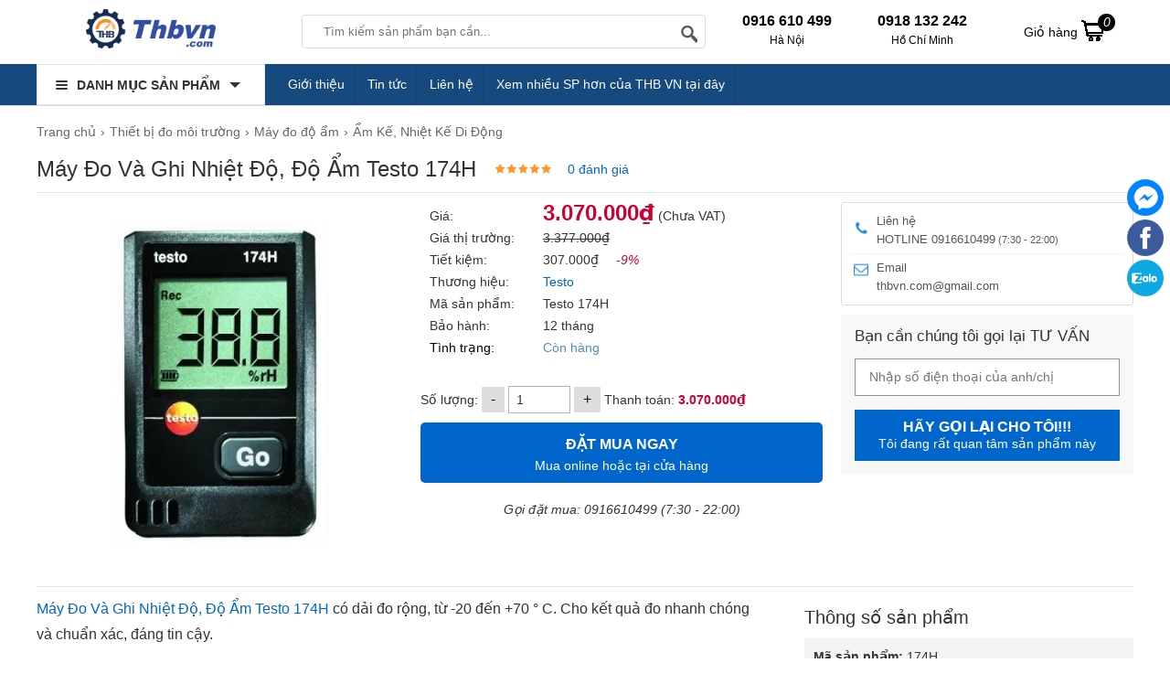

--- FILE ---
content_type: text/html; charset=UTF-8
request_url: https://thbvn.com/may-do-do-am/may-do-va-ghi-nhiet-do-do-am-testo-174h.html
body_size: 32602
content:
<!doctype html>
<html lang="vi">
<!--[if lt IE 9]>
  <script src="https://thbvn.com/static/js/html5shiv.min.js"></script>
  <script src="https://thbvn.com/static/js/respond.min.js"></script>
<![endif]-->
<head itemscope itemtype="http://schema.org/WebSite">
    <meta name="GENERATOR" content="THB VN | THB Việt Nam | #THBVN" />
  <meta charset="utf-8">
    <base href="https://thbvn.com/">
    <meta name="viewport" content="width=device-width">
  <title itemprop='name'>Máy Đo Và Ghi Nhiệt Độ, Độ Ẩm Testo 174H chính hãng</title>
      <meta name="description" content="Máy Đo Và Ghi Nhiệt Độ, Độ Ẩm Testo 174H giá thành cạnh tranh đang được THB Việt Nam cung ứng với cam kết chất lượng hoàn hảo và chế độ bảo hành chu đáo trên toàn quốc. "/>
      <meta name="keywords" content="máy đo nhiệt độ, máy ghi nhiệt độ, máy đo độ ẩm"/>
    <meta http-equiv="X-UA-Compatible" content="IE=edge,chrome=1">
    <meta name="RATING" content="GENERAL" />
         <meta content="INDEX,FOLLOW" name="robots" />
        <meta name="copyright" content="thbvn.com" />
    <meta name="author" content="thbvn.com" />
    <meta http-equiv="audience" content="General" />
    <meta name="resource-type" content="Document" />
    <meta name="distribution" content="Global" />
    <meta name="revisit-after" content="1 days" />
    <meta name="GENERATOR" content="thbvn.com" />
                <link rel="canonical" href="https://thbvn.com/may-do-do-am/may-do-va-ghi-nhiet-do-do-am-testo-174h.html" />
      <meta itemprop="image" content="https://thbvn.com/cdn1/images/202111/thumb_img/may-do-va-ghi-nhiet-do-do-am-testo-174h-gia-thanh-canh-tranh-thumb-G1789-1637206189676.jpg" />
    <meta property="og:image" content="https://thbvn.com/cdn1/images/202111/thumb_img/may-do-va-ghi-nhiet-do-do-am-testo-174h-gia-thanh-canh-tranh-thumb-G1789-1637206189676.jpg" />
            <meta property="og:url" itemprop="url" content="https://thbvn.com/may-do-do-am/may-do-va-ghi-nhiet-do-do-am-testo-174h.html" />
    <meta property="og:title" content="Máy Đo Và Ghi Nhiệt Độ, Độ Ẩm Testo 174H chính hãng" />
        <meta property="og:description" content="Máy Đo Và Ghi Nhiệt Độ, Độ Ẩm Testo 174H giá thành cạnh tranh đang được THB Việt Nam cung ứng với cam kết chất lượng hoàn hảo và chế độ bảo hành chu đáo trên toàn quốc. " />
         <meta property="og:site_name" content="thbvn.com" />
    <meta property="og:type" content="website" />
    <meta property="og:locale" content="vi_VN" />
    <meta property="fb:app_id" content="632829977218463" />
  <link rel="shortcut icon" type="image/x-icon" href="https://thbvn.com/cdn/files/profile/favicon.png">
<script type="application/ld+json">
{
  "@context": "http://schema.org",
  "@type": "Organization",
  "name": "Thbvn",
  "url": "https://thbvn.com/",
  "alternateName": [
    "Công ty cổ phần công nghệ THB Việt Nam",
    "THBVN.,JSC",
     "Thbvn.com | Cung Cấp Dụng Cụ Cầm Tay, Thiết Bị Đo Lường Chính Hãng",
    "thbvn",
    "thbvn.com"
  ],
  "description": "THB Việt Nam là chuyên gia hàng đầu trong lĩnh vực: máy đo chuyên dụng đo độ ẩm, máy đo độ ph, đo độ bóng, độ rung, máy đo độ dày, máy đo khoảng cách, máy đo cân bằng...",
  "disambiguatingDescription": "Công ty cổ phần công nghệ THB Việt Nam là đơn vị tiên phong chuyên phân phối máy móc, dụng cụ cầm tay, thiết bị đo lường đảm bảo chính hãng, chất lượng cao. THB Việt Nam có giấy phép đăng ký kinh doanh số 0105848319 do sở KHĐT TP Hà Nội cấp ngày 09/04/2012. Với hơn 10 năm kinh nghiệm, THB Việt Nam tự hào là đối tác pchuyên phân phối máy móc, dụng cụ cầm tay, thiết bị đo lường đảm bảo chính hãng, chất lượng cao các thương hiệu chính hãng nổi tiếng như Bosch, Makita, Hioki, Kyoritsu, Fluke, Mitutoyo, Leica, Karcher, Jasic, Hồng Ký, Wagner, Kett, Hanna, Testo, Olympus, …",
  "logo": {
    "@type": "ImageObject",
    "@id": "https://thbvn.com/#logo",
    "inLanguage": "vi-VN",
    "url": "https://thbvn.com/static/img/logo.png",
    "width": "193",
    "height": "43",
    "caption": "Công ty cổ phần công nghệ THB Việt Nam"
 },
  "image": {
    "@id": "https://thbvn.com/#logo"
  },
  "sameAs": [
    "https://www.facebook.com/maydochuyendung",
    "https://www.youtube.com/@MayDoChuyenDung",
    "https://twitter.com/ctcpthbvietnam",
    "https://www.lazada.vn/shop/thb-viet-nam",
    "https://shopee.vn/thbvn",
    "https://www.google.com/maps/d/viewer?mid=10xbMGOjVG4NoMfu79mWPF8KuIy27Qps&ll=21.05637370000001%2C105.7827971&z=17",
"https://www.google.com/maps/place/C%C3%B4ng+ty+CP+C%C3%B4ng+Ngh%E1%BB%87+THB+Vi%E1%BB%87t+Nam/@21.0563787,105.7802222,17z/data=!3m1!4b1!4m14!1m7!3m6!1s0x3135ab3800350297:0xc844626bc568729b!2zQ8O0bmcgdHkgQ1AgQ8O0bmcgTmdo4buHIFRIQiBWaeG7h3QgTmFt!8m2!3d21.0563737!4d105.7827971!16s%2Fg%2F11cfh_yxs!3m5!1s0x3135ab3800350297:0xc844626bc568729b!8m2!3d21.0563737!4d105.7827971!16s%2Fg%2F11cfh_yxs?entry=ttu&g_ep=EgoyMDI1MDMwMi4wIKXMDSoASAFQAw%3D%3D",
"https://drive.google.com/drive/folders/1-MXNwI3NeTIuCIwa_0fdLmpNEGk4pvA_",
"https://sites.google.com/view/thbvncom/",
"https://www.blogger.com/profile/09002700733432006753",
"https://ctcpthbvietnam.blogspot.com/",
"https://www.pinterest.com/ctcpthbvietnam/",
"https://twitter.com/ctcpthbvietnam",
"https://www.tumblr.com/ctcpthbvietnam",
"https://fliphtml5.com/homepage/wucqc/ctcpthbvietnam/",
"https://www.plurk.com/Ctcpthbvietnam",
"https://wakelet.com/@Ctcpthbvn",
"https://www.scoop.it/u/ctcpthbvietnam-gmail-com",
"https://www.deviantart.com/ctcpthbvietnam",
"https://vizi.vn/Ctcpthbvietnam",
"https://500px.com/p/ctcpthbvietnam",
"https://www.pearltrees.com/ctcpthbvietnam",
"https://my.archdaily.com/us/@ctcpthbvietnam",
"https://about.me/Ctcpthbvietnam",
"https://issuu.com/ctcpthbvietnam",
"https://sketchfab.com/Ctcpthbvietnam",
"https://vimeo.com/ctcpthbvietnam",
"https://qooh.me/ctcpthbvietnam",
"https://www.intensedebate.com/people/Ctcpthbvietnam",
"https://soundcloud.com/ctcpthbvietnam",
"https://www.hahalolo.com/@Ctcpthbvietnam",
"https://www.buzzbii.com/Ctcpthbvietnam",
"https://mastodon.social/@Ctcpthbvietnam",
"https://www.slideserve.com/vn132",
"https://www.magcloud.com/user/ctcpthbvietnam",
"https://os.mbed.com/users/ctcpthbvietnam/",
"https://pubhtml5.com/homepage/xuzzm/",
"https://qiita.com/ctcpthbvietnam",
"https://hubpages.com/@ctcpthbvietnam",
"https://masocongty.vn/company/200536/cong-ty-co-phan-cong-nghe-thb-viet-nam.html",
        "https://www.google.com/search?q=thbvn&sca_esv=9cc8c3117245717b&sca_upv=1&hl=vi&sxsrf=ACQVn084NDyuhAG2lISQ_6x0iemdGj9Lbg%3A1713204899884&ei=o24dZsHJNbre2roPtpmlqAI&udm=&ved=0ahUKEwiBp_DL6cSFAxU6r1YBHbZMCSUQ4dUDCBA&uact=5&oq=thbvn&gs_lp=[base64]&sclient=gws-wiz-serp#ip=1",
"https://masothue.com/0105848319-cong-ty-co-phan-cong-nghe-thb-viet-nam",
"https://www.tratencongty.com/company/3f72313f-cong-ty-co-phan-cong-nghe-thb-viet-nam/",
"https://www.masodoanhnghiep.vn/cong-ty-co-phan-cong-nghe-thb-viet-nam-768018.html",
"https://trangvangdoanhnghiep.vn/0105848319-cong-ty-cp-thb-viet-nam-cty",
"https://www.yellowpages.vn/lgs/1187733132/cong-ty-co-phan-cong-nghe-thb-viet-nam.html"
  ],
  "location": {
    "@type": "Place",
    "address": {
      "@type": "PostalAddress",
      "@id": "https://thbvn.com/#address",
      "addressCountry": "Việt Nam",
      "addressLocality": "Quận Bắc Từ Liêm",
      "addressRegion": "Hà Nội",
      "postalCode": "11900",
      "streetAddress": "579 Phạm Văn Đồng, P. Cổ Nhuế 1, Q. Bắc Từ Liêm, Hà Nội"
    },
    "hasMap": [
      "https://vymaps.com/VN/Technology-Joint-Stock-Company-Vietnam-Thb-534171/",
      "https://www.google.com/maps/place/C%C3%B4ng+ty+CP+C%C3%B4ng+Ngh%E1%BB%87+THB+Vi%E1%BB%87t+Nam/@21.0563787,105.7802222,17z/data=!3m1!4b1!4m14!1m7!3m6!1s0x3135ab3800350297:0xc844626bc568729b!2zQ8O0bmcgdHkgQ1AgQ8O0bmcgTmdo4buHIFRIQiBWaeG7h3QgTmFt!8m2!3d21.0563737!4d105.7827971!16s%2Fg%2F11cfh_yxs!3m5!1s0x3135ab3800350297:0xc844626bc568729b!8m2!3d21.0563737!4d105.7827971!16s%2Fg%2F11cfh_yxs?entry=ttu&g_ep=EgoyMDI1MDMwMi4wIKXMDSoASAFQAw%3D%3D",
      "https://www.google.com/maps/d/viewer?mid=10xbMGOjVG4NoMfu79mWPF8KuIy27Qps&ll=21.05637370000001%2C105.7827971&z=17"
    ]
  },
  "slogan": "Đơn vị hàng đầu cung cấp dụng cụ cầm tay - thiết bị đo lường",
  "email": [
    "sales@thbvn.com",
    "kinhdoanh1@thbvn.com"
  ],
  "telephone": [
    "0904 810817",
    "0979244335"
  ],
  "foundingDate": "09/04/2012"
}
</script>
<script type="application/ld+json">
{
  "@context": "http://schema.org",
  "@type": "Website",
  "@id": "https://thbvn.com/#website",
  "name": "Thbvn.com - Cung Cấp Dụng Cụ Cầm Tay, Thiết Bị Đo Lường Chính Hãng",
  "url": "https://thbvn.com/",
  "inLanguage": "vi-VN",
  "description": "THB Việt Nam là chuyên gia hàng đầu trong lĩnh vực: máy đo chuyên dụng đo độ ẩm, máy đo độ ph, đo độ bóng, độ rung, máy đo độ dày, máy đo khoảng cách, máy đo cân bằng....",
  "potentialAction": {
    "@type": "SearchAction",
    "target": "https://thbvn.com?s={search_term_string}&post_type=product",
    "query-input": "required name=search_term_string"
  }
}
</script>
<script async src="https://www.googletagmanager.com/gtag/js?id=G-MZWTK4E2JK"></script>
<script>
  window.dataLayer = window.dataLayer || [];
  function gtag(){dataLayer.push(arguments);}
  gtag('js', new Date());
  gtag('config', 'G-MZWTK4E2JK');
</script><style type="text/css">
/* 2021-11-17 14:40:24. */ .owl-carousel,.owl-carousel .owl-item{-webkit-tap-highlight-color:transparent;position:relative}.owl-carousel{display:none;width:100%;z-index:1}.owl-carousel .owl-stage{position:relative;-ms-touch-action:pan-Y;touch-action:manipulation;-moz-backface-visibility:hidden}.owl-carousel .owl-stage:after{content:".";display:block;clear:both;visibility:hidden;line-height:0;height:0}.owl-carousel .owl-stage-outer{position:relative;overflow:hidden;-webkit-transform:translate3d(0,0,0)}.owl-carousel .owl-item,.owl-carousel .owl-wrapper{-webkit-backface-visibility:hidden;-moz-backface-visibility:hidden;-ms-backface-visibility:hidden;-webkit-transform:translate3d(0,0,0);-moz-transform:translate3d(0,0,0);-ms-transform:translate3d(0,0,0)}.owl-carousel .owl-item{min-height:1px;float:left;-webkit-backface-visibility:hidden;-webkit-touch-callout:none}.owl-carousel .owl-item img{display:block;width:100%}.owl-carousel .owl-dots.disabled,.owl-carousel .owl-nav.disabled{display:none}.no-js .owl-carousel,.owl-carousel.owl-loaded{display:block}.owl-carousel .owl-dot,.owl-carousel .owl-nav .owl-next,.owl-carousel .owl-nav .owl-prev{cursor:pointer;-webkit-user-select:none;-khtml-user-select:none;-moz-user-select:none;-ms-user-select:none;user-select:none}.owl-carousel .owl-nav button.owl-next,.owl-carousel .owl-nav button.owl-prev,.owl-carousel button.owl-dot{background:0;color:inherit;border:0;padding:0!important;font:inherit}.owl-carousel.owl-loading{opacity:0;display:block}.owl-carousel.owl-hidden{opacity:0}.owl-carousel.owl-refresh .owl-item{visibility:hidden}.owl-carousel.owl-drag .owl-item{-ms-touch-action:pan-y;touch-action:pan-y;-webkit-user-select:none;-moz-user-select:none;-ms-user-select:none;user-select:none}.owl-carousel.owl-grab{cursor:move;cursor:grab}.owl-carousel.owl-rtl{direction:rtl}.owl-carousel.owl-rtl .owl-item{float:right}.owl-carousel .animated{animation-duration:1s;animation-fill-mode:both}.owl-carousel .owl-animated-in{z-index:0}.owl-carousel .owl-animated-out{z-index:1}.owl-carousel .fadeOut{animation-name:fadeOut}@keyframes fadeOut{0%{opacity:1}100%{opacity:0}}.owl-height{transition:height .5s ease-in-out}.owl-carousel .owl-item .owl-lazy{opacity:0;transition:opacity .4s ease}.owl-carousel .owl-item .owl-lazy:not([src]),.owl-carousel .owl-item .owl-lazy[src^=""]{max-height:0}.owl-carousel .owl-item img.owl-lazy{transform-style:preserve-3d}.owl-carousel .owl-video-wrapper{position:relative;height:100%;background:#000}.owl-carousel .owl-video-play-icon{position:absolute;height:80px;width:80px;left:50%;top:50%;margin-left:-40px;margin-top:-40px;background:url("https://thbvn.com/static/owl.video.play.png") no-repeat;cursor:pointer;z-index:1;-webkit-backface-visibility:hidden;transition:transform .1s ease}.owl-carousel .owl-video-play-icon:hover{-ms-transform:scale(1.3,1.3);transform:scale(1.3,1.3)}.owl-carousel .owl-video-playing .owl-video-play-icon,.owl-carousel .owl-video-playing .owl-video-tn{display:none}.owl-carousel .owl-video-tn{opacity:0;height:100%;background-position:center center;background-repeat:no-repeat;background-size:contain;transition:opacity .4s ease}.owl-carousel .owl-video-frame{position:relative;z-index:1;height:100%;width:100%}
/* 2021-11-17 14:40:24. */ @font-face{font-family:magictoolbox-thin;font-weight:normal;font-style:normal;src:url("https://thbvn.com/static/fonts/magictoolbox-thin.eot?#iefix") format("embedded-opentype"),url([data-uri])}.MagicZoom,.mz-figure,.mz-lens,.mz-zoom-window,.mz-loading,.mz-hint,.mz-expand .mz-expand-stage,.mz-expand .mz-expand-stage .mz-image-stage,.mz-expand .mz-image-stage>figure .mz-caption,.mz-thumb img,.mz-expand-thumbnails,.mz-expand-controls,.mz-button{-webkit-box-sizing:border-box;box-sizing:border-box}.MagicZoom,.mz-figure{display:inline-block;outline:0!important;font-size:0!important;line-height:100%!important;direction:ltr!important;position:relative;z-index:1;margin:0 auto;vertical-align:middle;-webkit-user-select:none;-moz-user-select:none;-ms-user-select:none;user-select:none;-webkit-touch-callout:none;-webkit-tap-highlight-color:transparent;-webkit-backface-visibility:hidden;backface-visibility:hidden}.MagicZoom{-webkit-transform:translate3d(0,0,0);-ms-touch-action:pan-y;touch-action:pan-y}figure.mz-figure{overflow:hidden;margin:0!important;-webkit-transform-style:preserve-3d;transform-style:preserve-3d}.MagicZoom img,.mz-figure img{border:0!important;margin:0!important;outline:0!important;padding:0!important}.MagicZoom>img,.mz-figure>img{width:100%;height:auto}.ie8-magic .MagicZoom>img,.ie8-magic .mz-figure>img{width:100%;max-width:none!important}.mz-figure.mz-no-zoom.mz-no-expand,.mz-expand .mz-figure.mz-no-zoom{cursor:default!important}.mz-figure.mz-active,.mz-expand{-ms-touch-action:none;touch-action:none}.mz-lens,.mz-zoom-window{position:absolute!important;overflow:hidden!important;pointer-events:none!important}.mz-lens img,.mz-zoom-window img{position:absolute!important;max-width:none!important;max-height:none!important}.mz-lens img{-webkit-transition:none!important;transition:none!important}.mz-zoom-window{z-index:2000000000;-webkit-transform:translate3d(0,0,0);transform:translate3d(0,0,0)}.mz-zoom-window.mz-magnifier{-webkit-mask-image:-webkit-radial-gradient(circle,white,black);-webkit-mask-clip:content;cursor:none}.mz-figure.mz-active .mz-zoom-window.mz-magnifier{pointer-events:auto!important;cursor:inherit!important}.mz-zoom-window.mz-magnifier.mz-expanded{z-index:2147483647}.mz-zoom-window img{width:auto;height:auto;left:-1000%;right:-1000%;top:-1000%;bottom:-1000%;margin:auto!important;-webkit-transition:none!important;transition:none!important;-webkit-transform-origin:50% 50%!important;-ms-transform-origin:50% 50%!important;transform-origin:50% 50%!important}.mz-zoom-window.mz-preview img{top:0!important;bottom:0!important;left:0!important;right:0!important;margin:0!important;width:100%!important;height:auto!important;-webkit-transform:none!important;transform:none!important}.lt-ie9-magic .mz-zoom-window img{margin:0!important}.mz-expand-controls{z-index:2147483647}.mz-fade{-webkit-transition:opacity .25s;transition:opacity .25s}.mz-hidden{opacity:0}.mz-visible{opacity:1}.mobile-magic .mz-expand .mz-expand-bg{-webkit-transform-style:flat!important;transform-style:flat!important}.mobile-magic .mz-expand .mz-image-stage>figure .mz-caption{display:none!important}.mobile-magic .mz-expand-controls.mz-fade{transition:none!important}.mobile-magic .mz-expand>.mz-zoom-window{top:0!important;left:0!important}.mz-expanded-view-open,.mz-expanded-view-open body{overflow:hidden!important}.mz-expanded-view-open body{height:auto!important}.mz-figure.mz-active{background:#fff}.mz-figure.mz-no-zoom,.mz-figure.mz-click-zoom,.mz-figure.mz-active{cursor:pointer;cursor:-webkit-zoom-in;cursor:-moz-zoom-in;cursor:zoom-in}.mz-figure.mz-active.mz-no-expand{cursor:crosshair}.mz-figure.mz-active.mz-click-zoom.mz-no-expand{cursor:crosshair;cursor:-webkit-zoom-out;cursor:-moz-zoom-out;cursor:zoom-out}.mz-figure.mz-active.mz-magnifier-zoom.mz-hover-zoom.mz-no-expand{cursor:none}.mz-figure.mz-magnifier-zoom.mz-active{overflow:visible!important}.mz-figure.mz-active>img{filter:url("data:image/svg+xml;utf8,<svg xmlns=\'http://www.w3.org/2000/svg\'><filter id=\'grayscale\'><feColorMatrix type=\'saturate\' values=\'0\'/><feComponentTransfer><feFuncA type=\'linear\' slope=\'0.6\'/></feComponentTransfer></filter></svg>#grayscale");-webkit-filter:grayscale(80%) opacity(60%);filter:grayscale(80%) opacity(60%)}.no-cssfilters-magic .mz-figure.mz-active>img{opacity:.6}.lt-ie10-magic .mz-figure.mz-active>img{opacity:1;filter:progid:DXImageTransform.Microsoft.BasicImage(grayScale=1,opacity=0.6)}.mz-figure.mz-active.mz-inner-zoom,.lt-ie11-magic .mz-expand .mz-figure.mz-active.mz-inner-zoom,.lt-ie11-magic .mz-figure.mz-active.mz-inner-zoom>img{opacity:0}.lt-ie11-magic .mz-figure.mz-active.mz-inner-zoom,.lt-ie11-magic .mz-figure.mz-active.mz-inner-zoom>.mz-zoom-window{opacity:1}.lt-ie10-magic .mz-expand .mz-figure.mz-active.mz-inner-zoom,.lt-ie10-magic .mz-figure.mz-active.mz-inner-zoom>img{filter:alpha(opacity=0)}.ie9-magic .mz-expand .mz-figure.mz-active.mz-inner-zoom{background:transparent}.mz-lens{border:1px solid #aaa;border-color:rgba(170,170,170,.7);box-shadow:0 0 5px rgba(0,0,0,.3);cursor:none;z-index:10;opacity:0}.mz-figure.mz-active .mz-lens{opacity:1;-webkit-transition:opacity .3s cubic-bezier(0.25,.5,.5,.9) .1s;transition:opacity .3s cubic-bezier(0.25,.5,.5,.9) .1s}.mz-figure.mz-active.mz-magnifier-zoom .mz-lens{border-radius:50%;opacity:0;cursor:none}.mz-zoom-window{background:#fff;box-shadow:0 0 3px rgba(0,0,0,.2)}.mz-zoom-window.mz-magnifier{border-radius:100%;border:0;background:rgba(255,255,255,.3)}.mz-zoom-window.mz-magnifier:before{content:"";display:block;position:absolute;top:0;bottom:0;left:0;right:0;border-radius:100%;border:1px solid rgba(170,170,170,.7);box-shadow:inset 0 0 20px 1px rgba(0,0,0,.3);background:transparent;z-index:1}.mz-zoom-window.mz-magnifier.mz-square,.mz-zoom-window.mz-magnifier.mz-square:before{border-radius:0!important}.lt-ie9-magic .mz-zoom-window{border:1px solid #e5e5e5}.mz-zoom-window.mz-inner{border:0;box-shadow:none}.mz-zoom-window .mz-caption{background:#777;color:#fff;font-size:10pt;opacity:.8;position:absolute;top:0;z-index:150;padding:3px;width:100%;line-height:normal!important;text-align:center!important}.lt-ie9-magic .mz-zoom-window .mz-caption{filter:alpha(opacity=80)}.mz-zoom-window.caption-bottom .mz-caption{top:auto;bottom:0}.mz-zoom-window.mz-expanded>.mz-caption{display:none}.mz-zoom-window.mz-deactivating,.mz-zoom-window.mz-activating{-webkit-transition:opacity .3s cubic-bezier(0.25,.5,.5,.9),-webkit-transform .3s cubic-bezier(0.25,.5,.5,.9);transition:opacity .3s cubic-bezier(0.25,.5,.5,.9),transform .3s cubic-bezier(0.25,.5,.5,.9)}.mz-zoom-window.mz-deactivating{-webkit-transition-duration:.25s,.25s,.25s;transition-duration:.25s,.25s,.25s}.mz-zoom-window.mz-p-right,.mz-zoom-window.mz-p-left,.mz-zoom-window.mz-p-top,.mz-zoom-window.mz-p-bottom{opacity:0;z-index:-100}.mz-zoom-window.mz-p-right{-webkit-transform:translate3d(-20%,0,0);transform:translate3d(-20%,0,0)}.mz-zoom-window.mz-p-left{-webkit-transform:translate3d(20%,0,0);transform:translate3d(20%,0,0)}.mz-zoom-window.mz-p-top{-webkit-transform:translate3d(0,20%,0);transform:translate3d(0,20%,0)}.mz-zoom-window.mz-p-bottom{-webkit-transform:translate3d(0,-20%,0);transform:translate3d(0,-20%,0)}.mz-zoom-window>img{-webkit-transform:translate3d(0,0,0) scale(1);transform:translate3d(0,0,0) scale(1);-webkit-backface-visibility:hidden;backface-visibility:hidden}.mz-zoom-window.mz-p-inner.mz-deactivating>img,.mz-zoom-window.mz-p-inner.mz-activating>img{-webkit-transition:-webkit-transform .22s cubic-bezier(0.25,.5,.5,.9)!important;transition:transform .22s cubic-bezier(0.25,.5,.5,.9)!important}.mz-zoom-window.mz-p-magnifier{-webkit-transform:scale(.1);transform:scale(.1)}.mz-zoom-window.mz-preview.mz-deactivating,.mz-zoom-window.mz-preview.mz-activating,.mz-zoom-window.mz-custom.mz-deactivating,.mz-zoom-window.mz-custom.mz-activating{-webkit-transition:opacity .3s cubic-bezier(0.25,.5,.5,.9);transition:opacity .3s cubic-bezier(0.25,.5,.5,.9)}.mz-zoom-window.mz-preview.mz-deactivating,.mz-zoom-window.mz-custom.mz-deactivating{-webkit-transition-duration:.2s;transition-duration:.2s}.mz-zoom-window.mz-p-preview,.mz-zoom-window.mz-p-custom{opacity:0}.mz-hint,.mz-loading{color:#eee;background:rgba(49,51,61,.7);font:normal 12px/1.2em 'Lucida Grande','Lucida Sans Unicode',Verdana,'Helvetica Neue',Arial,Helvetica,sans-serif;text-decoration:none;text-align:center;direction:ltr;display:inline-block;margin:0;position:absolute;z-index:1000;pointer-events:none;-webkit-font-smoothing:antialiased;-moz-osx-font-smoothing:grayscale;-webkit-transition:opacity .25s ease;transition:opacity .25s ease}.mz-hint{bottom:8px;left:0;right:0;padding:0 10%;background-color:transparent;-webkit-transition:opacity .25s ease,z-index .25s ease;transition:opacity .25s ease,z-index .25s ease}.mz-hint-message{display:inline-block;background:rgba(49,51,61,.7);border-radius:2em;padding:.7em 1.1em}.mz-hint-message:before{content:'\02295';font-family:serif;font-size:1.5em;speak:none;text-align:center;vertical-align:-2px;margin-right:6px;-webkit-transition:opacity .25s ease;transition:opacity .25s ease}.mobile-magic .mz-hint-message:before{display:none}.mz-hint-hidden{opacity:0;z-index:-1;-webkit-transition-delay:.6s;transition-delay:.6s}.mz-expand .mz-hint{font-size:18px;line-height:1.1em;top:50%;bottom:auto;margin:0;-webkit-transform:translate(0,-50%);-ms-transform:translate(0,-50%);transform:translate(0,-50%)}.mz-expand .mz-hint-message{padding:1.1em}.mz-expand .mz-hint-message:before{display:none}.mz-expand .mz-hint-hidden{-webkit-transition-delay:1s;transition-delay:1s;opacity:0}.mz-loading{font-size:0;border-radius:100%;opacity:0;padding:0;width:36px;height:36px;top:50%;left:50%;-webkit-transform:translate(-50%,-50%);-ms-transform:translate(-50%,-50%);transform:translate(-50%,-50%)}.mz-loading:after{content:'';position:absolute;top:0;bottom:0;left:0;right:0;width:24px;height:24px;margin:auto;text-indent:-9999em;border-radius:50%;border:2px solid rgba(255,255,255,1);border-top-color:transparent;box-sizing:border-box}.mz-loading.shown{opacity:1;z-index:1;-webkit-transition:opacity 0s;transition:opacity 0s}.mz-loading.shown:after{-webkit-animation:spin-loading .9s infinite linear;animation:spin-loading .9s infinite linear}@-webkit-keyframes spin-loading{0%{-webkit-transform:rotate(0deg);transform:rotate(0deg)}100%{-webkit-transform:rotate(360deg);transform:rotate(360deg)}}@keyframes spin-loading{0%{-webkit-transform:rotate(0deg);transform:rotate(0deg)}100%{-webkit-transform:rotate(360deg);transform:rotate(360deg)}}.lt-ie10-magic .mz-loading{border-radius:2em;font-size:12px;padding:.7em 1.1em;width:auto;height:auto}.lt-ie10-magic .mz-loading:after{content:'Loading...';text-indent:0;border:0;position:relative}.lt-ie9-magic .mz-loading{filter:alpha(opacity=0);right:0;left:0;width:126px;margin:auto}.lt-ie9-magic .mz-hint-message,.lt-ie9-magic .mz-loading.shown{background:transparent!important;filter:progid:DXImageTransform.Microsoft.gradient(GradientType=0,StartColorStr='#7c31333D',EndColorStr='#7c31333D')}.lt-ie9-magic .mz-hint-hidden{filter:alpha(opacity=0)}.mz-expand,.mz-expand .mz-expand-bg,.mz-expand .mz-expand-bg>img,.mz-expand .mz-expand-bg>svg,.mz-expand .mz-expand-stage,.mz-expand .mz-expand-stage .mz-image-stage{position:absolute;top:0;bottom:0;left:0;right:0}.mz-expand .mz-expand-bg,.mz-expand .mz-expand-bg>img,.mz-expand .mz-expand-bg>svg{width:auto!important;height:auto!important}.mz-expand .mz-expand-bg,.mz-expand .mz-expand-bg>svg{min-width:100%!important;min-height:100%!important}.mz-expand{background-color:rgba(0,0,0,1);text-align:center;vertical-align:middle;display:block;overflow:hidden;z-index:2100000000;position:fixed;width:auto;height:auto;-webkit-perspective:600px;perspective:600px;-webkit-transform-style:preserve-3d;transform-style:preserve-3d;-webkit-backface-visibility:hidden;backface-visibility:hidden;-ms-overflow-style:none}.mz-expand .mz-expand-bg{display:inline-block;vertical-align:middle;margin:auto;z-index:-100;max-width:none!important;max-height:none!important;-webkit-transform:translate3d(0,0,0) scale(10) rotate(0.01deg);-ms-transform:translate(0,0) scale(10,10) rotate(0.01deg);transform:translate3d(0,0,0) scale(10) rotate(0.01deg);-webkit-perspective:600px;perspective:600px;background-repeat:no-repeat;background-size:cover}.mz-expand .mz-expand-bg>img{margin:auto;filter:url("data:image/svg+xml;utf8,<svg xmlns=\'http://www.w3.org/2000/svg\'><filter id=\'blur\'><feGaussianBlur stdDeviation=\'80\' in=\'SourceGraphic\'></feGaussianBlur></filter></svg>#blur");-webkit-filter:blur(20px) brightness(60%);filter:blur(20px) brightness(60%);-webkit-transform:translate3d(0,0,0);transform:translate3d(0,0,0);-webkit-backface-visibility:hidden;backface-visibility:hidden}.mz-expand .mz-expand-bg>svg{margin:auto;opacity:.6}[data-magic-ua=edge] .mz-expand .mz-expand-bg,.lt-ie10-magic .mz-expand .mz-expand-bg{display:none!important}.lt-ie9-magic .mz-expand{background:#1f1f1f}[data-magic-ua=edge] .mz-expand{background-color:rgba(31,31,31,.96)}.mz-expand.plain-bg .mz-expand-bg,.mz-expand.dark-bg .mz-expand-bg,.mz-expand.white-bg .mz-expand-bg{display:none!important}.mz-expand.dark-bg{background-color:#1f1f1f;background-color:rgba(31,31,31,.96)}.mz-expand.white-bg{background-color:#fff}.mz-expand .mz-expand-stage{z-index:2100000000;padding:0}.mz-expand .mz-expand-stage .mz-image-stage{z-index:50;left:120px;right:120px;padding:20px 0 40px 0;margin:0;text-align:center;vertical-align:middle;-webkit-perspective:600px;perspective:600px;-webkit-backface-visibility:hidden;backface-visibility:hidden}.mz-expand .mz-expand-stage.with-thumbs .mz-image-stage{padding-bottom:120px}.mz-expand .mz-expand-stage.mz-zoom-in .mz-image-stage{padding:0!important;left:0;right:0}.mz-expand .mz-image-stage>figure:before,.mz-expand .mz-image-stage:before{content:'';display:inline-block;vertical-align:middle;height:100%;font-size:0;line-height:100%;width:0}.mz-expand .mz-image-stage>figure{width:100%;max-width:100%;max-height:100%;padding:0;margin:0;display:inline-block;vertical-align:middle;font-size:0;line-height:100%;position:relative}.mz-expand .mz-figure{overflow:visible;max-width:100%!important}.mz-expand .mz-figure>img{max-width:100%;width:auto;height:auto}.mz-expand .mz-zoom-in .mz-image-stage>figure,.mz-expand .mz-zoom-in .mz-image-stage>figure .mz-figure.mz-activating,.mz-expand .mz-zoom-in .mz-image-stage>figure .mz-figure.mz-active{width:100%;height:100%}.mz-expand .mz-figure{cursor:pointer;cursor:-webkit-zoom-in;cursor:-moz-zoom-in;cursor:zoom-in}.mz-expand .mz-figure.mz-active{cursor:crosshair;cursor:-webkit-zoom-out;cursor:-moz-zoom-out;cursor:zoom-out}.mz-expand .mz-expand-stage.mz-zoom-in.mz-always-zoom .mz-image-stage>figure>figure>img{z-index:1;position:absolute!important;top:-5000px!important;bottom:-5000px!important;left:-5000px!important;right:-5000px!important;margin:auto!important}.lt-ie10-magic .mz-zoom-window.mz-expanded img{filter:alpha(opacity=100)}.lt-ie10-magic .mz-expand .mz-figure.mz-magnifier-zoom{overflow:hidden;filter:alpha(opacity=100)}.mz-expand .mz-caption{color:#fff;text-shadow:0 0 46px #000;padding:10px 4px;font:normal 10pt/1em 'Lucida Grande','Lucida Sans Unicode',Verdana,'Helvetica Neue',Arial,Helvetica,sans-serif;text-align:center;width:100%;position:absolute;left:0;opacity:0}.mz-expand .mz-caption.mz-show{-webkit-transition:opacity .15s ease-out;transition:opacity .15s ease-out;opacity:1}.mz-expand .mz-caption a{color:inherit;cursor:pointer}.mz-expand.white-bg .mz-caption{color:#555;text-shadow:none}.lt-ie9-magic .mz-expand .mz-caption{top:100%}.mz-expand .mz-zoom-window{box-shadow:none;background:transparent}.lt-ie9-magic .mz-expand .mz-zoom-window{border:0}.mobile-magic .mz-expand-stage .mz-expand-thumbnails,.mobile-magic .mz-expand-stage .mz-image-stage{left:0;right:0}.mobile-magic .mz-expand .mz-expand-stage.with-thumbs{bottom:0}.mobile-magic .mz-expand-stage .mz-image-stage{padding:0}.mobile-magic .mz-expand .mz-expand-stage.with-thumbs .mz-image-stage{padding:5px 0 60px}.mobile-magic .mz-expand .mz-expand-stage.mz-zoom-in .mz-image-stage{padding-top:0}.mobile-magic .mz-expand .mz-expand-thumbnails{padding:0;height:60px}.mz-expand-controls,button.mz-button{margin:0!important;padding:0!important;outline:0!important}button.mz-button{color:#b4b4b4!important;font:900 34px/1 'magictoolbox-thin'!important;cursor:pointer;z-index:90!important;background-color:transparent!important;border:1px solid rgba(180,180,180,0)!important;border-radius:100%!important;box-shadow:none!important;position:absolute!important;text-transform:none!important;text-align:center;speak:none;-webkit-font-smoothing:antialiased;width:60px!important;height:60px!important;min-width:0!important;min-height:0!important;max-width:none!important;max-height:none!important}button.mz-button:before{display:inline;position:static;color:inherit!important;font:inherit!important;-webkit-font-smoothing:inherit!important}button.mz-button.mz-button-prev,button.mz-button.mz-button-next{margin:auto 10px!important;top:0!important;bottom:0!important;overflow:hidden!important}button.mz-button.mz-button-prev{left:0!important}button.mz-button.mz-button-next{right:0!important}button.mz-button.mz-button-close{font-size:26px!important;margin:10px!important;top:0!important;right:0!important;z-index:95!important}:root:not(.mobile-magic) button.mz-button{color:rgba(180,180,180,.75)!important;-webkit-transform:scale(.85)!important;transform:scale(.85)!important;-webkit-transition:color .25s,border-color .25s,-webkit-transform .25s!important;transition:color .25s,border-color .25s,transform .25s!important}:root:not(.mobile-magic) button.mz-button:hover{color:rgba(180,180,180,1)!important;border-color:rgba(180,180,180,.6)!important;-webkit-transform:scale(1)!important;transform:scale(1)!important}.mobile-magic button.mz-button{-webkit-transition:-webkit-transform .1s!important;transition:transform .1s!important}.mobile-magic button.mz-button:active{border-color:rgba(180,180,180,.6)!important;-webkit-transform:scale(.95)!important;transform:scale(.95)!important}button.mz-button.mz-button-close:before{content:"\a001"}button.mz-button.mz-button-prev:before{content:"\a002"}button.mz-button.mz-button-next:before{content:"\a003"}@media screen and (max-device-width:767px){button.mz-button-prev,button.mz-button-next{display:none!important}.mobile-magic .mz-expand button.mz-button{width:44px!important;height:44px!important;font-size:18px!important;color:rgba(255,255,255,.8)!important;background-color:rgba(49,51,61,.3)!important;border-color:transparent!important}}.lt-ie9-magic button.mz-button{border:0;filter:alpha(opacity=75)}.lt-ie9-magic button.mz-button:hover{filter:alpha(opacity=100)}a[data-zoom-id],.mz-thumb,.mz-thumb:focus{display:inline-block;line-height:0;outline:0}a[data-zoom-id] img,.mz-thumb img{border:0;box-shadow:0 0 1px 0 rgba(0,0,0,.3);box-sizing:border-box}.mz-thumb:hover:not(.mz-thumb-selected) img{-webkit-filter:brightness(75%);filter:brightness(75%)}.mz-thumb-selected img{-webkit-filter:brightness(60%);filter:brightness(60%)}.no-cssfilters-magic .mz-thumb:hover,.no-cssfilters-magic .mz-thumb.mz-thumb-selected{background:#000}.no-cssfilters-magic .mz-thumb:hover:not(.mz-thumb-selected) img{opacity:.75;filter:alpha(opacity=75)}.no-cssfilters-magic .mz-thumb-selected img{opacity:.6;filter:alpha(opacity=60)}.ie9-magic .mz-thumb img{box-shadow:0 0 4px 0 rgba(0,0,0,.3)}.mz-expand-thumbnails{z-index:50;position:absolute;bottom:0;left:65px;right:65px;height:80px;padding:10px 0;box-sizing:border-box}.mz-expand-thumbnails .magic-thumbs .magic-thumb{padding:10px 2px}.mz-expand-thumbnails .magic-thumb>img{cursor:pointer;height:40px;box-shadow:0 0 5px 1px rgba(0,0,0,.3)}.mz-expand-thumbnails .magic-thumb:not(.magic-thumb-selected)>img:hover{-webkit-filter:brightness(70%);filter:brightness(70%)}.mz-expand-thumbnails .magic-thumb-selected img{-webkit-filter:brightness(50%);filter:brightness(50%)}.mz-expand-thumbnails .magic-thumbs .magic-thumbs-button{box-shadow:none}.mz-expand-thumbnails .magic-thumbs .magic-thumbs-button-disabled{opacity:0}.no-cssfilters-magic .mz-expand-thumbnails .magic-thumb:hover:not(.magic-thumb-selected) img{opacity:.7;filter:alpha(opacity=70)}.no-cssfilters-magic .mz-expand-thumbnails .magic-thumb-selected img{opacity:.5;filter:alpha(opacity=50)}.mz-expand.no-expand-thumbnails .mz-expand-stage.with-thumbs .mz-image-stage{padding-bottom:40px}.mz-expand.no-expand-thumbnails .mz-expand-thumbnails{display:none}.mobile-magic .mz-expand.no-expand-thumbnails .mz-expand-stage.with-thumbs .mz-image-stage{padding:0}.magic-thumbs,.magic-thumbs .magic-thumbs-wrapper,.magic-thumbs ul,.magic-thumbs li,.magic-thumbs li:before,.magic-thumbs li:after,.magic-thumbs li img,.magic-thumbs .magic-thumbs-button{margin:0;padding:0;outline:0;-webkit-box-sizing:border-box;box-sizing:border-box}.magic-thumbs{direction:ltr;overflow:visible;z-index:100;position:relative;left:0;top:0;padding:0 30px;-webkit-user-select:none;-moz-user-select:none;-ms-user-select:none;user-select:none;-webkit-touch-callout:none;-webkit-tap-highlight-color:transparent;-ms-touch-action:none;touch-action:none}.magic-thumbs{width:100%;height:100%;white-space:nowrap}.magic-thumbs.no-buttons{padding:0!important}.magic-thumbs-wrapper{display:block;width:100%;height:100%;position:relative;overflow:hidden;text-align:center}.magic-thumbs ul{list-style:none;font-size:0;display:inline-block;vertical-align:middle;height:100%;position:relative;white-space:nowrap}.magic-thumbs.no-buttons ul{left:0!important;padding:0!important;-webkit-transition:none!important;transition:none!important;-webkit-transform:none!important;-ms-transform:none!important;transform:none!important}.magic-thumbs ul li{margin:0 4px;height:100%;width:auto;vertical-align:top;line-height:0;display:inline-block}.magic-thumbs ul li:after{content:'';display:inline-block;vertical-align:middle;height:100%;width:0}.magic-thumbs ul li>img{width:auto;height:auto;max-width:none!important;max-height:100%!important;vertical-align:middle}.ie8-magic .magic-thumbs ul li>img{max-width:none!important;max-height:none!important}.magic-thumbs.magic-thumbs-vertical{height:100%}.magic-thumbs-vertical{padding:30px 0}.magic-thumbs-vertical ul{height:auto;width:100%;white-space:normal}.magic-thumbs-vertical ul li{width:100%;height:auto}.magic-thumbs-vertical ul li{margin:4px 0}.magic-thumbs-vertical ul li>img{max-width:100%!important;max-height:none!important}.ie8-magic .magic-thumbs-vertical ul li>img{width:100%}.magic-thumbs button.magic-thumbs-button{color:#b4b4b4!important;font:900 24px/1 'magictoolbox-thin'!important;cursor:pointer;z-index:90!important;background-repeat:no-repeat;background-color:transparent!important;background-image:none;border:0;border-radius:0;box-shadow:none!important;overflow:hidden;position:absolute;text-transform:none!important;speak:none;text-align:center;-webkit-font-smoothing:antialiased;width:30px;height:100%;top:0;bottom:0;min-width:0!important;min-height:0!important;max-width:none!important;max-height:none!important}.magic-thumbs button.magic-thumbs-button:before{display:inline;position:static;color:inherit!important;font:inherit!important;-webkit-font-smoothing:inherit!important}.magic-thumbs .magic-thumbs-button-prev{left:0}.magic-thumbs .magic-thumbs-button-next{right:0}.magic-thumbs .magic-thumbs-button-prev:before{content:"\a002"}.magic-thumbs .magic-thumbs-button-next:before{content:"\a003"}:root:not(.mobile-magic) .magic-thumbs button.magic-thumbs-button{color:rgba(180,180,180,.75)!important;-webkit-transform:scale(.85)!important;transform:scale(.85)!important;-webkit-transition:color .25s,-webkit-transform .25s!important;transition:color .25s,transform .25s!important}:root:not(.mobile-magic) .magic-thumbs button.magic-thumbs-button:hover{color:rgba(180,180,180,1)!important;-webkit-transform:scale(1)!important;transform:scale(1)!important}.magic-thumbs-vertical .magic-thumbs-button{width:100%;height:30px;left:0;right:0;top:auto;bottom:auto}.magic-thumbs-vertical .magic-thumbs-button-prev{top:0}.magic-thumbs-vertical .magic-thumbs-button-next{bottom:0}.magic-thumbs-vertical .magic-thumbs-button-prev:before{content:"\a005"}.magic-thumbs-vertical .magic-thumbs-button-next:before{content:"\a004"}.magic-thumbs.no-buttons .magic-thumbs-button{display:none!important}.magic-thumbs-button-disabled{opacity:.2;filter:alpha(opacity=20)}
/* 2025-06-07 07:21:31. */ *{margin:0;padding:0}body{min-width:1200px}img{border:0}a{text-decoration:none}ul,ol{list-style:disc!important}.clr{clear:both}.rank{background-position:0 -46px}.fl{float:left!important}.fr{float:right!important}[class^=icontgdd-],[class*=icontgdd-],[class^=iconmobile-],[class*=iconmobile-]{background-image:url("https://thbvn.com/static/img/icondesktop@1x.png");background-repeat:no-repeat;display:inline-block;height:30px;width:30px;line-height:30px;vertical-align:middle}p{-webkit-margin-before:0;-webkit-margin-after:0;-webkit-margin-start:0;-webkit-margin-end:0;text-rendering:geometricPrecision}input[type=text],input[type=tel],textarea{-webkit-appearance:none}fieldset{border:0;outline:0}body,input,button,option,textarea,label,legend,h1,h2,h3,h4,h5,h6,h1 a,h2 a,h3 a,h4 a,h5 a,h6 a{font:14px/18px Helvetica,Arial,'DejaVu Sans','Liberation Sans',Freesans,sans-serif;color:#333;outline:0;zoom:1}header{position:absolute;top:0;min-width:1200px;width:100%;height:100px}section{max-width:1200px;width:100%;min-width:1200px;margin:125px auto 0;position:relative}footer{width:100%;min-width:1200px;margin:0 auto;background:#444;overflow:hidden;clear:both}.caret_down>span:after{content:'';width:0;height:0;border-top:5px solid #666;border-left:5px solid transparent;border-right:5px solid transparent;display:inline-block;vertical-align:middle}a:hover,a:active{outline:0}a{color:rgba(0,0,0,.6);text-decoration:none}a:hover{color:rgba(0,0,0,1)}a:link{-webkit-tap-highlight-color:#fcd700}textarea,input[type=text],input[type=password],input[type=number],input[type=email],input[type=url],input[type=tel],select{padding:5px 8px}input[type=text],input[type=password],input[type=number],input[type=email],input[type=url],input[type=tel]{width:16em;border:1px solid #b3b3b3}textarea{border:1px solid #b3b3b3}input[name=captcha]{text-transform:uppercase;width:6em!important}img.captcha{margin-left:5px;vertical-align:middle}input[type=text]:focus,input[type=password]:focus,input[type=number]:focus,input[type=email]:focus,input[type=url]:focus,input[type=tel]:focus,textarea:focus{border-color:#666}.clearfix:after{content:'\0020';display:block;height:0;clear:both;visibility:hidden;max-height:0}.clearfix{display:inline-block}* html .clearfix{height:1%}.clearfix{display:block}.empty{display:block;padding:50px 0;color:#999;font-size:1.5em;text-align:center;min-height:170px;height:100%}.empty_small{display:block;padding:50px 0;color:#999;font-size:1em;text-align:center}#loading_box{display:none;position:fixed;right:7%;bottom:0;z-index:1000;padding:5px 11px 5px 31px;background:#fea url("https://thbvn.com/static/img/lb_loading.gif") no-repeat 10px center;color:#400;font-size:12px;border-radius:4px 4px 0 0;opacity:.8}.loader{display:inline-block;height:16px;width:16px;background:url("https://thbvn.com/static/img/loader.gif") no-repeat center center;visibility:hidden}.breadcrumbs li{display:inline-block}.breadcrumbs li a{padding:11px 0;display:inline-block}.breadcrumbs li a:after{content:"›";margin:0 5px}.breadcrumbs li:last-child a:after{content:"";margin:0}.breadcrumbs:hover{opacity:1}.pagination{margin:15px 0;font-size:13px;text-align:right;clear:both}.pagination a{display:inline-block;margin-left:2px;padding:8px 15px;background-color:#f4f4f4;border-radius:3px}.pagination a:hover{background-color:#daa501;color:#fff}.pagination a.current{color:#fff;background-color:#daa501}.pagination span{display:inline-block;padding:0 6px}.error_box,.notice_box,.success_box,.info_box{clear:both;padding:15px;margin-bottom:20px;border:1px solid #ddd;line-height:1.2em;border-radius:4px;max-width:640px}.error_box{background:#fbe3e4;color:#8a1f11;border-color:#fbc2c4}.notice_box{background:#fff6bf;color:#514721;border-color:#ffd324}.success_box{background:#e6efc2;color:#264409;border-color:#c6d880}.info_box{background:#d9edf7;color:#3a87ad;border-color:#bce8f1}.error_box a{color:#8a1f11}.notice_box a{color:#514721}.success_box a{color:#264409}.info_box a{color:#3a87ad}#page_message [class*=_box],#page_user [class*=_box],#page_flow [class*=_box]{margin:10px auto}.button,button{background:#06C;color:#fff;display:inline-block;padding:10px 12px;border:0;font-family:"Roboto Condensed",sans-serif;font-size:16px;white-space:nowrap;cursor:pointer}a.button:hover{color:#fff}.text_button,.text_button:hover{background:none;color:#555}a.text_button:hover{color:#333}.action .tool_link{margin-left:10px}.btn-primary{background:#06C;color:#fff}.btn-grey{background:#444;color:#fff}.bright_table{border-top-color:#aacded;border-left-color:#aacded}.bright_table th,.bright_table td{border-bottom-color:#aacded;border-right-color:#aacded}.bright_table th{background:#deedf9}.tipsy{padding:8px 5px;font-size:12px;position:absolute;z-index:10001}.tipsy sup{font-size:9px}.tipsy-inner{padding:5px 8px;max-width:300px;color:#fff;text-align:center;text-shadow:0 0 0,0 1px 0 #000;white-space:nowrap;background-color:#1a1a1a;border-radius:3px}.tipsy-arrow{position:absolute;background:url("https://thbvn.com/static/img/tipsy.gif") no-repeat top left;width:9px;height:5px}.tipsy-n .tipsy-arrow{top:3px;left:50%;margin-left:-4px}.tipsy-nw .tipsy-arrow{top:3px;left:10px}.tipsy-ne .tipsy-arrow{top:3px;right:10px}.tipsy-s .tipsy-arrow{bottom:3px;left:50%;margin-left:-4px;background-position:bottom left}.tipsy-sw .tipsy-arrow{bottom:3px;left:10px;background-position:bottom left}.tipsy-se .tipsy-arrow{bottom:3px;right:10px;background-position:bottom left}.tipsy-e .tipsy-arrow{top:50%;margin-top:-4px;right:0;width:5px;height:9px;background-position:top right}.tipsy-w .tipsy-arrow{top:50%;margin-top:-4px;left:0;width:5px;height:9px}#colorbox,#cboxOverlay,#cboxWrapper{position:absolute;top:0;left:0;z-index:9999;overflow:hidden}#cboxOverlay{position:fixed;width:100%;height:100%}#cboxMiddleLeft,#cboxBottomLeft{clear:left}#cboxContent{position:relative;overflow:hidden}#cboxLoadedContent{overflow:auto}#cboxLoadedContent iframe{display:block;width:100%;height:100%;border:0}#cboxTitle{margin:0}#cboxLoadingOverlay,#cboxLoadingGraphic{position:absolute;top:0;left:0;width:100%}#cboxPrevious,#cboxNext,#cboxClose,#cboxSlideshow{cursor:pointer}#cboxOverlay{background:rgba(0,0,0,.5)}#cboxTopLeft,#cboxTopRight,#cboxBottomLeft,#cboxBottomRight,#cboxMiddleLeft,#cboxMiddleRight,#cboxTopCenter,#cboxBottomCenter{display:none}#cboxLoadedContent{padding:7px;background:#fff}#cboxClose:hover,#cboxClose.hover{opacity:1}.cboxSlideshow_on #cboxSlideshow{background-position:-125px 0;right:27px}.cboxSlideshow_on #cboxSlideshow.hover{background-position:-150px 0}.cboxSlideshow_off #cboxSlideshow{background-position:-150px -25px;right:27px}.cboxSlideshow_off #cboxSlideshow.hover{background-position:-125px 0}#cboxTitle{position:absolute;bottom:4px;left:0;text-align:center;width:100%;color:#949494}#cboxCurrent{position:absolute;bottom:4px;left:58px;color:#949494}#cboxSlideshow{position:absolute;bottom:4px;right:30px;color:#0092ef}#cboxPrevious{position:absolute;bottom:0;left:0;background:#666;width:25px;height:25px;text-indent:-9999px}#cboxPrevious.hover{background-position:-75px -25px}#cboxNext{position:absolute;bottom:0;left:27px;background:#666;width:25px;height:25px;text-indent:-9999px}#cboxNext.hover{background-position:-50px -25px}#cboxLoadingGraphic{background:url("https://thbvn.com/static/img/loader.gif") no-repeat center center}#cboxClose{position:absolute;top:0;right:0;z-index:99999;background-color:rgba(0,0,0,.1);background-image:url("https://thbvn.com/static/img/cross.png");background-repeat:no-repeat;background-position:7px 7px;width:30px;height:30px;text-indent:-9999px;opacity:.8}.message_box{position:relative;width:300px;min-height:50px;padding:10px;font-size:14px;line-height:1.3em;overflow:hidden}.message_box .action{padding-top:25px;text-align:center}.ap_ajax h1{padding:0 10px;color:#fff;line-height:32px;font-size:18px;background-color:#57b5c7}.ap_ajax p{padding:15px 10px 10px;line-height:20px;font-size:14px}.cloud_zoom_lens{margin:-1px;background-color:#fff;cursor:move;border:1px solid #888}.cloud_zoom_title{position:absolute!important;top:0;width:100%;padding:3px;color:#fff;font-size:12px;line-height:16px;text-align:center;background-color:#000}.cloud_zoom_big{overflow:hidden;border:4px solid #ccc}.cloud_zoom_loading{padding:3px;color:white;background:#222;border:1px solid #000}.end_time_wrapper strong{line-height:28px;vertical-align:top}.end_time_wrapper .end_time{display:inline-block;padding:3px 8px 3px 3px;color:#999;line-height:16px;background-color:#f6f6f6;border-radius:5px;text-shadow:0 0 0,0 1px 0 #fff}.end_time_wrapper .end_time em{padding:0 3px 0 5px;color:#C03;font-family:Helvetica,sans-serif;font-size:16px;font-weight:bold}.center{text-align:center}.hidden{display:none}.row{margin-left:-10px;*zoom:1}.row:before,.row:after{display:table;content:"";line-height:0}.row:after{clear:both}.row .col{float:left;display:inline-block;min-height:1px;margin-left:10px}.wrap-main{max-width:1200px;min-width:1024px;width:100%;margin:auto;position:relative;display:block}.logo{float:left;width:250px;display:block;padding:0;height:50px;overflow:hidden;text-align:center}.logo img{height:85%}#search-site{float:left;width:440px;height:35px;margin:6px 10px 0 40px;background:#fff;position:relative;border:1px solid #ddd;border-radius:4px;-webkit-border-radius:4px;-moz-border-radius:4px}.topinput{float:left;width:70%!important;margin-left:8px;padding:2px 5px!important;border:0!important;position:relative;background:#fff;height:30px;text-indent:10px;font-size:13px}.btntop{float:right;width:40px;height:35px;border:0;background:none}#search-site .search-suggest{position:absolute;top:40px;left:0;z-index:999999999;width:380px;height:auto;box-shadow:0 1px 3px 0 #7d7d7d;-webkit-box-shadow:0 1px 3px 0 #7d7d7d;-moz-box-shadow:0 1px 3px 0 #7d7d7d;background:#fff;display:none}.search-suggest li{display:block;background:#fff;overflow:hidden;list-style:none;border-bottom:1px dotted #ccc;float:none}.search-suggest li:hover{background:#fafafa}.search-suggest li a{position:relative;display:block;overflow:hidden;padding:6px;color:#333}.search-suggest li img{width:50px;height:50px;float:left;margin-right:10px}.search-suggest li li a h3{display:block;width:72%;line-height:1.3em;font-size:14px;font-weight:700;overflow:hidden;text-overflow:ellipsis;white-space:nowrap}.search-suggest li a span.price{font-size:14px;margin-top:8px;color:red}.search-suggest li a span.price.cont{color:#666}.search-suggest .nosearch{padding:10px;font-size:13px}#search-site .search-suggest .viewall{padding:10px;text-align:center}#search-site .search-suggest .viewall a{color:#06C}#cart{position:relative;float:right;width:110px;height:50px;margin-right:10px}#cart .label{display:block;width:auto;margin:0;padding:0;line-height:50px;height:50px}#cart .label a{display:block;color:#000;line-height:50px;height:50px}#cart .label a em{background:#000;display:block;height:15px;width:15px;color:#fff;padding:2px;text-align:center;line-height:15px;border-radius:15px;position:absolute;top:5px;right:10px;z-index:3}#cart .label a i{display:inline-block!important;margin:0}#cart .list{display:none;position:absolute;top:50px;right:0;z-index:100;width:350px;padding:5px;background:#fff;box-shadow:0 3px 5px rgba(0,0,0,.2)}#cart:hover .list{display:block}#cart .list p{color:#444}#cart .list:before{content:'';position:absolute;right:50px;top:-5px;width:0;height:0;overflow:hidden;margin-left:-5px;border:5px solid transparent;border-bottom-color:#fff}#cart .list .arrow{display:none}#cart .inner{padding:10px}#cart .list .cart_empty,#cart .list .cart_loading{padding:12px 5px;font-size:14px;font-weight:bold;text-align:center}#cart .list li{padding:5px}#cart .list li.first{background-image:none}#cart .list .info{float:left;width:210px;padding-right:5px;font-size:12px;line-height:14px}#cart .list .package_goods_list{display:none}#cart .list .photo{display:block;float:left;width:50px;height:50px;margin-right:5px}#cart .list .photo img{width:50px}#cart .list .name{padding-top:3px;line-height:16px}#cart .list .name em{margin-left:3px}#cart .list .brand{display:block;padding-top:3px}#cart .list .package_name{display:block;padding:5px;font-size:14px;font-weight:bold;line-height:18px}#cart .list .extra_info{display:block;color:#999}#cart .list .extra_info em{display:inline-block;margin-left:2px;padding:2px 5px;color:#fff;white-space:nowrap;background-color:#444;border-radius:3px;-moz-border-radius:3px;-webkit-border-radius:3px}#cart .list span.price{float:left;width:100px;padding-top:3px;font-weight:bold;text-align:center}#cart .list .action{float:left;width:100px;padding-top:3px;text-align:center}#cart .list .action a{display:inline-block;padding:2px 8px;background:#eee;border-radius:3px}#cart .list .action a:hover{color:#fff;text-decoration:none;background-color:#444;background-position:left -90px}#cart .list .total{margin-top:5px;padding:5px 10px;border-top:1px solid #eee;text-align:right}#cart .list .total .price{font-weight:bold}#cart .list .next{padding:5px 10px;text-align:right}#cart .list .close{position:absolute;left:20px;bottom:15px;display:none}#cart .list .next a{background:#ee3338;color:#fff;border-radius:20px;padding:8px 15px}.htop{width:100%;height:70px;background:#fff;padding-top:10px;box-sizing:border-box}.hnav{background:#16497d;width:100%;height:45px;border-bottom:1px solid #ddd}header .htop-r{color:#000;float:left;width:auto;margin-left:30px;padding-top:4px;box-sizing:border-box;height:50px;overflow:hidden;display:inline-block;text-align:left}header .htop-r>span{float:left;margin-left:25px;height:45px;padding-left:25px;text-align:center}header .htop-r>span:first-child{border-left:none;margin-left:0;padding-left:0}header .htop-r p{font-size:12px;padding-top:3px;color:#000}header .htop-r strong{font-size:16px}.all_cat_wrapper{height:45px;width:250px;float:left;display:inline-block;box-sizing:border-box;float:left}.all_cat_wrapper .all_cat{display:block;height:45px;line-height:45px;width:250px;box-sizing:border-box;padding:0 10px;cursor:pointer;background:#fff;overflow:hidden;border:1px solid #e1e1e1}.all_category{width:250px;display:none;background:#fff;height:350px;position:relative;z-index:10;left:-1px}.all_cat_wrapper:hover .all_category{display:block}.all_cat .line{float:left;width:13px;padding:15px 10px 11px;overflow:hidden;position:relative;z-index:12}.all_cat .line i{display:block;margin:2px 0;height:2px;background:#333;border-radius:4px}.all_cat>span{display:block;position:relative;z-index:11;font-weight:bold;text-transform:uppercase;color:#333}.all_cat>span:after{content:'';border-top:6px solid #333;border-left:6px solid transparent;border-right:6px solid transparent;width:0;height:0;display:inline-block;margin-left:10px;position:relative;top:-2px}.categories{position:relative;background:#fff;width:250px;background:#fff;border:1px solid #fafafa;border-top:none;overflow:visible}.categories>li{display:block;overflow:visible;padding:0 10px;cursor:pointer}.categories>li>span{position:relative;display:block;color:#000;line-height:20px;padding:8px 0 7px 0;border-bottom:1px solid #eee}.categories>li:last-child>span{border-bottom:none}.categories>li>span:before,.categories>li>span:after{content:'';width:0;height:0;border-left:5px solid #999;border-top:5px solid transparent;border-bottom:5px solid transparent;position:absolute;right:0;top:10px}.categories>li>span:after{border-width:4px;border-left-color:#fff;margin-right:1px;margin-top:1px}.categories>li>span i{width:18px;height:18px;vertical-align:text-bottom;margin-right:10px}.categories>li>span img{width:20px;vertical-align:middle;margin-right:10px}.categories li a{display:inline-block;font-size:14px;color:#333}.categories>li:hover{border-left:3px solid #0066BF;padding-left:7px}.categories>li:hover>span>a{color:#0066BF}.categories>li>.sub_cat{display:none;position:absolute;top:0;width:auto;min-height:350px;box-sizing:border-box;border:1px solid #e0e0e0;border-left:0;padding:10px 10px 10px 16px;left:250px;background:#fff;box-shadow:0 2px 1px 0 rgb(0 0 0 / 25%)}.sub1_nav{float:left}.categories>li:hover .sub_cat{display:flex;z-index:9}.categories>li>.sub_cat li>a{color:#444;display:inline-block;font-size:14px;line-height:28px;padding:0;position:relative;vertical-align:top;text-transform:initial}.sub_34>a:first-child{border-bottom:1px solid #ebebeb}.categories>li .sub_cat li{display:inline-block;min-width:232px;float:left;max-with:250px}.categories>li .cicon{display:inline-block;width:30px;text-align:center;height:20px}.txtbanner{display:inline-block;float:left;width:70%;height:45px;margin-left:15px;overflow:hidden}.sub2_nav{margin-left:10px}.txtbanner a{color:#fffbfb;display:inline-block;line-height:45px;padding:0 10px;position:relative;border-right:1px solid rgba(2,2,2,.09)}.txtbanner a:first-child{border-left:none;margin-left:0}.icontgdd-topsearch{background-position:0 0;width:20px;height:20px;display:block;margin:1px auto 0}#back-top{bottom:50px;position:fixed;right:15px;z-index:100;display:none;background:rgba(0,0,0,.6);color:#fff;font-size:18px;-ms-border-radius:50%;border-radius:50%;width:30px;height:30px;line-height:29px;text-align:center;cursor:pointer;font-family:Arial}.icontgdd-gotop{background-position:-39px -34px;height:36px;width:37px}.icontgdd-imessenger{background-position:-183px 0;height:36px;width:36px}.icontgdd-ifb{background-position:-224px 0;height:36px;width:36px}#quick_support{position:fixed;right:5px;top:196px;width:45px;z-index:100;transition:.5s all;text-align:center}.rowfoot1{display:block;overflow:hidden;width:100%;min-width:1200px;max-width:1200px;margin:0 auto;padding:15px 0}.colfoot{float:left;width:25%;margin:0;position:relative}.collast{width:20%;float:right}.colfoot img{width:215px;height:auto}.social-ft li{float:left!important;margin-right:10px}.social-ft li img{width:35px;height:35px}.colfoot li{float:none;position:relative;font-size:14px;color:#fff;display:block;padding-top:5px}.colfoot li a{color:#009788;font-size:14px;line-height:25px}.colfoot li.showmore a:after{content:'';display:inline-block;width:0;height:0;border-top:5px solid #333;border-left:5px solid transparent;border-right:5px solid transparent;margin:0 0 0 5px;position:relative;top:-2px}.colfoot li a:hover{color:#fff}.colfoot li p{display:block;padding-top:5px;line-height:25px;font-size:14px;color:#fff}.colfoot li p a{display:inline;font-weight:600;color:#333;padding:0 5px}.colfoot h2{font-size:18px;color:#000}.colfoot li.showmore{font-weight:bold}.colfoot li.showmore a:after{content:'';display:inline-block;width:0;height:0;border-top:5px solid #333;border-left:5px solid transparent;border-right:5px solid transparent;margin:0 0 0 5px;position:relative;top:-2px}.colfoot li.showmore a:hover:after{border-top:5px solid #333}.colfoot li.hidden{display:none}.rowfoot2{width:100%;min-width:980px;overflow:hidden;background:#161614;padding:10px 0}.rowfoot2 p{display:block;width:100%;margin:auto;font-size:10px;color:#ababab;text-align:center}.rowfoot2 a{color:#daa501}.icontgdd-share1{background-position:-82px -75px;width:15px;height:15px;margin-right:3px}.icontgdd-bct{background-position:0 -50px;width:123px;height:38px}.icontgdd-cartstick{background-position:0 -19px;width:27px;height:30px;display:block;margin:10px auto 0}.userInfo{position:fixed;right:5px;top:200px;background:#000;box-shadow:0 0 10px 0 rgba(0,0,0,.15);font-size:14px;color:#009788;padding:0 10px 0 0;width:40px;height:50px;z-index:99}.user-area{position:absolute;left:-150px;top:0;width:150px;height:60px;padding:10px;background:#fff;display:none;box-shadow:0 0 10px 0 rgba(0,0,0,.15);box-sizing:border-box;overflow:hidden}.userInfo:hover .user-area{display:block}.user-area a{display:block;text-align:center;box-sizing:border-box;line-height:22px;color:#06C}.icontgdd-user{background-position:0 -63px;width:25px;height:25px;display:block;margin:12px 0 0 12px}.websitelinks a{padding-top:0!important;box-sizing:border-box}[class^=iconcat-]{background-image:url("https://thbvn.com/static/img/iconcat@1x.png");background-repeat:no-repeat;display:inline-block;height:20px;width:20px;line-height:20px;vertical-align:middle}.iconcat-c10{background-position:-40px 0}.iconcat-c133{background-position:-180px 0}.iconcat-c16{background-position:-60px 0}.iconcat-c21{background-position:-120px 0}.iconcat-c18{background-position:-160px 0}.iconcat-c82{background-position:-60px 0}.iconcat-c105{background-position:-100px 0}.sub_cat li>a{display:block;color:#444;padding:7px 0;text-transform:capitalize;text-overflow:ellipsis;overflow:hidden;font-weight:700;display:inline-block}.sub_cat_2 li>a{display:block;color:#444;padding:7px 0;text-transform:capitalize;text-overflow:ellipsis;overflow:hidden;font-weight:300}.sub_cat_2>li{color:#000;list-style:disc!important;display:list-item!important}.sub_cat_2{display:list-item;margin-left:29px}
/* 2021-11-17 14:40:24. */ .col_main_lg{float:left;width:800px}.col_sub_lg{float:right;width:360px}footer{border-top:3px solid #ececec}.goods_status{font-weight:600;font-size:22px;padding:10px 0;color:#e10c00}.owl-theme{position:relative}.owl-carousel .owl-nav button.owl-next,.owl-carousel .owl-nav button.owl-prev{width:40px;height:40px;margin-top:-20px;position:absolute;top:50%;font-size:35px;border-radius:5px;background:rgba(0,0,0,.3);text-align:center;color:#fff;font-family:-webkit-body}.owl-theme .owl-prev{left:10px}.owl-theme .owl-next{right:10px}.rowtop{border-bottom:1px solid #e5e5e5;padding-bottom:5px;margin-bottom:10px}.rowtop h1{float:left;overflow:hidden;font-size:24px;color:#333;line-height:40px}.rowtop .no{line-height:40px;margin-left:30px}.rowtop .likeshare{float:right;font-size:14px;line-height:30px}.product_details{padding:0 0 20px;border-bottom:1px solid #e4e4e4}.product_details .extra_details{float:left;width:400px}.product_details .details{float:left;width:440px;margin-left:20px}.product_details .input_action{width:320px;float:right;overflow:hidden;box-sizing:border-box}.product_details .intro{font-size:14px;line-height:24px;padding-left:10px;border-bottom:1px solid #e4e4e4;margin-bottom:10px;padding-bottom:10px}.product_details .price_and_no{float:left;width:100%;padding-left:10px;clear:both;margin-bottom:10px}.product_details .basic{float:left;width:100%;padding:10px 0}.product_details .basic:empty{display:none}.product_details .basic li,.area_promotion .prob p{float:left;padding:5px 0;line-height:16px;display:block;width:100%}.product_details .basic li strong{font-weight:700}.product_details a{color:#06C}.product_details .sku{border-bottom:1px solid #ececec;margin-bottom:10px;padding:10px}.product_details .sku .no{float:right}.product_details .price_and_no .price{color:#333;font-size:14px}.product_details .price_and_no .price strong{color:#C03;font-size:24px;line-height:24px}.product_details .price_and_no .price em{color:#C03;margin-left:15px}.product_details .price_and_no .price>span{width:120px;display:inline-block}.product_details .price_and_no p{line-height:24px}.product_details .members{background:#fafafa;padding:10px;margin-top:10px}.area_promotion{background:#fff;border:1px solid #f1f1f1;border-radius:4px;display:block;overflow:hidden;position:relative;margin-top:10px}.area_promotion .prob{padding:5px 9px 5px}.area_promotion .prob p::before,.basic li::before{content:"•";color:#22b15c;display:inline-block;vertical-align:middle;font-size:20px;margin-right:5px}.basic li::before{margin-left:10px}.area_promotion .protit{background:#f1f1f1;color:#333;display:block;font-size:15px;font-weight:normal;overflow:hidden;padding:10px;text-transform:uppercase}.area_promotion a{color:#06C}.product_details .end_time_wrapper strong{line-height:28px;vertical-align:top}.product_details .end_time_wrapper .end_time{display:inline-block;padding:3px 8px 3px 3px;color:#999;line-height:20px;background-color:#f6f6f6;border-radius:5px;-moz-border-radius:5px;-webkit-border-radius:5px;text-shadow:0 0 0,0 1px 0 #fff}.product_details .end_time_wrapper .end_time .countdown_amount{padding:0 3px 0 5px;color:#C03;font-family:Arial,Helvetica,sans-serif;font-size:20px}.product_details .actions{width:100%;display:block;clear:both}.product_details .actions .info{line-height:16px}.product_details .actions .info strong{font-weight:normal}.product_details .actions .stock{padding-left:10px;color:#999}.product_details .actions [name=number],.product_details .actions [name=price]{width:50px}.product_details .actions .price{font-weight:700;color:#C03}.product_details .actions .submit{margin:10px 0 20px}.product_details .actions .submit a{width:100%;box-sizing:border-box;text-align:center;display:block;background:-moz-linear-gradient(top,#f59000,#fd6e1d)!important;color:#fff;font-size:14px;font-family:sans-serif;border-radius:5px}.product_details .actions .submit a>span{display:block;padding:5px 12px;font-size:16px;font-weight:700;text-transform:uppercase}.product_details .actions .submit a.btn-inline{display:inline-block;width:48%;float:left}.product_details .actions .submit a.btn-tragop{background:#06C;margin-left:15px}.requestcall{padding:15px;background:#f8f8f8}.requestcall h4{font-size:17px;margin-bottom:15px}.requestcall input[type=text],.requestcall input[type=tel],.requestcall input[type=email]{border:1px solid #959595;background:#fff;line-height:29px;width:100%;font-size:14px;color:#333;padding-left:5%;margin-bottom:15px;box-sizing:border-box}.requestcall a{text-align:center;background:#06C;color:#fff;padding:10px;display:block;font-size:16px}.requestcall a span{font-size:14px;display:block}.request-msg{display:none;margin-top:20px}.requestcall .sex{padding:5px 0 10px 0}.requestcall .sex label,.requestcall .sex input{margin-right:10px}.product_details .properties{float:left;width:100%;padding:10px;box-sizing:border-box}.product_details .price_list{float:left;width:442px;margin-bottom:10px}* gallery */
.gallery{width:400px;float:left;margin-bottom:10px}.gallery .cover{display:block;width:400px;height:400px}.gallery .cover img{width:400px;height:400px;font-size:1.1em}.gallery .thumb{position:relative;padding:10px}.gallery .thumb li{display:block;float:left;height:66px;width:66px;padding:2px;text-align:center}.gallery .thumb li a{display:block;padding:2px;border:1px solid rgba(0,0,0,.1)}.gallery .thumb li a:hover{padding:1px;border:2px solid #C03}.gallery .thumb li img{height:60px;width:60px;vertical-align:middle}.gallery .thumb li.current a{padding:1px;border:2px solid #C03}.gallery .thumb .thumb_inner{position:relative}.gallery .controls a{position:absolute;top:41px;left:10px;width:20px;height:20px;text-indent:-999em;background:url("https://thbvn.com/static/img/scroll_arrow.png") no-repeat 5px -38px;outline:0;opacity:.3;-webkit-transition:opacity .5s ease-out;-moz-transition:opacity .5s ease-out;-o-transition:opacity .5s ease-out;-ms-transition:opacity .5s ease-out}.gallery .controls .next{left:auto;right:10px;background-position:-34px -38px}.gallery .controls a:hover{opacity:1;-webkit-transition:opacity 1s ease-out;-moz-transition:opacity 1s ease-out;-o-transition:opacity 1s ease-out;-ms-transition:opacity 1s ease-out}.gallery .controls a:active{opacity:.3;-webkit-transition:opacity .1s ease-out;-moz-transition:opacity .1s ease-out;-o-transition:opacity .1s ease-out;-ms-transition:opacity .1s ease-out}.articles_cat{display:block;margin:20px 0 0;overflow:hidden}.articles_cat h2,.articles_cat h2 a{color:#333;display:block;font-size:20px;line-height:1.3em;overflow:hidden;padding-bottom:5px}.articles_cat li{display:block;overflow:hidden;padding:8px 0}.articles_cat li img{float:left;height:58px;margin-right:10px;width:110px}.articles_cat li a{display:block;overflow:hidden}.articles_cat li h3{-moz-box-orient:vertical;color:#333;display:-webkit-box;overflow:hidden}.articles_cat li span{color:#888;display:block;font-size:12px;overflow:hidden}.icontgdd-com{background-position:-325px -30px;height:12px;margin-right:5px;width:12px}.articles_cat .viewall{color:#06C;display:block;padding:8px 0 0}#properties_box{width:388px;padding:20px}#properties_box:before{display:none}.properties_wrapper{padding:14px;background-color:rgba(0,0,0,.03);border:1px solid rgba(0,0,0,.1)}.properties dl{float:left;width:100%}.properties dt{float:left;width:100%;padding:5px 0;font-size:1.2em}.properties dd{float:left;width:100%;margin-bottom:10px}.properties label{position:relative;display:block;float:left;margin:0 5px 5px 0;padding:5px 15px;background-color:#fff;border:2px solid #eee}.properties label.hover{border-color:#ccc}.properties label.checked{color:#C03;border-color:#C03}.properties label.checked:before{position:absolute;top:0;left:50%;content:'';display:inline-block;width:0;height:0;overflow:hidden;margin-left:-4px;border:4px solid transparent;border-top-color:#C03}.properties label input{position:absolute;left:-999em}.comment_box{margin:20px 0;border-top:1px solid #ececec;padding-top:20px}.comment_box h2,.pluggin-comment-facebook h2{margin-bottom:10px;font-size:20px;line-height:26px}.comment_box h2{display:inline-block;width:70%;overflow:hidden;text-overflow:ellipsis;white-space:nowrap;float:left}#btnrank{padding:6px 10px;border:1px solid #06C;background:#06C;font-size:13px;color:#fff;border-radius:4px;text-align:center;float:left;cursor:pointer}.comment_box .pagination{padding-top:10px}.comment_box .empty{min-height:10px}.comment_box div.req{top:20px;right:20px}.comment_box textarea{width:98%;padding:1%}.comment_box .action-comment{margin:10px 0}.comment_box .col-input{width:100%;float:left;margin-top:10px}.comment_box .action-comment .input-text{width:30%;display:inline-block;padding:10px}.comment_box .action-comment .button{text-transform:uppercase;height:40px}.action-comment .captcha{vertical-align:middle}.comment_list{margin-top:10px;padding-top:20px}.comment_list li{padding:5px 0}.comment_list li .info{margin-bottom:5px;padding:5px 10px;font-size:14px;line-height:20px}.comment_list li .name{font-size:14px;padding-right:10px;text-shadow:0 0 0,0 1px 0 #fff;font-weight:bold}.comment_list li .drop{float:right;display:inline-block;padding:2px 8px;white-space:nowrap;color:rgba(255,255,255,1);text-shadow:0 1px 1px rgba(0,0,0,.3);background-color:#333;background-image:-webkit-linear-gradient(top,#666,#333);background-image:-moz-linear-gradient(top,#aaa,#666);background-image:-o-linear-gradient(top,#666,#333);background-image:-ms-linear-gradient(top,#666,#333);border-radius:3px;opacity:.8}.comment_list li .drop:hover{opacity:1}.comment_list li .talk{padding:10px;font-size:14px;line-height:18px}.comment_list li .talk .time{font-size:12px;color:rgba(0,0,0,.3)}.comment_list li .talk .title{padding:5px 0}.comment_list li .talk .type{padding-right:5px}.comment_list li .talk .text{display:block;padding:0;font-size:14px;line-height:1.3}.comment_list li .talk .reply{margin:5px 0 5px 10px;padding:10px;background-color:rgba(0,0,0,.03);border-radius:8px}.comment_list li .talk .reply p{padding:5px 0}.comment_list li .talk .reply .name{color:#333;font-weight:normal}.comment_list li .talk .reply .name font{color:#fff;background:#39b54a;padding:5px;border-radius:3px;text-transform:uppercase;font-size:12px;font-weight:normal}.rating{color:#06C;padding:0;display:inline-block;line-height:40px;margin-left:20px}.star-rank>span{line-height:24px;height:24px;display:inline-block;float:left;vertical-align:middle}.star-rank>span.star-rating-control{margin-left:20px;padding-top:5px}.star-rating{float:left;width:19px;height:15px;text-indent:-999em;cursor:pointer;display:block;background:transparent;overflow:hidden}.star-rating,div.star-rating a{background:url("https://thbvn.com/static/img/stars.gif") no-repeat -19px 0}.star-rating a{display:block;width:17px;height:15px;background-position:-19px 0!important;border:0}.rating-cancel,div.rating-cancel a{display:none}.star-rating-on a,.star-rating-hover a{background-position:0!important}.star-rating-readonly a{cursor:default!important}.star-rating{background:transparent!important;overflow:hidden!important}#star_tip{display:none;margin-left:10px;position:relative;background:#52b858;color:#fff;padding:2px 8px;box-sizing:border-box;font-size:12px;border-radius:2px}.iconcom-user{background-color:#ccc;color:#fff;font-size:12px;font-style:normal;height:24px;line-height:24px;margin-right:7px;display:inline-block;text-align:center;text-transform:uppercase;width:24px}.pluggin-comment-facebook{margin:15px 0}.pluggin-comment-facebook h2{border-top:1px solid #ececec;padding-top:15px}#description{margin-bottom:30px}article{display:block;overflow:hidden}article p,article div,article h2,article h3{margin:10px auto;font-size:16px;color:#333;line-height:28px}article h2,article h3{font-size:20px}article h2{margin:20px 0}article h3{font-size:18px}article h4{font-size:16px}article div{margin-top:0}article div em,article p em{font-style:italic}article h2,article h3,article h4,article h5{font-weight:700}article a,article a:hover,article a:active{color:#06C;font-size:16px}article ul{list-style:disc;margin-left:30px}article ol{margin-left:30px;list-style:decimal}article .short_view{max-height:500px;clear:both;overflow:hidden;display:block}article .view-more{background:#fff;width:100%}article .view-more p{margin-top:0;text-align:center}article .view-more p:before{height:55px;margin-top:-20px;display:block}article .view-more p span{width:50px;color:#C03;cursor:pointer;border:1px solid #C03;padding:8px 25px;border-radius:3px;background:#fff}article .view-more p span:hover{background:#C03;color:#fff}.breadcrumbs li{height:40px}.breadcrumbs li a{padding:10px 0}.tableparameter h4,.tableparameter h3,.tableparameter h2{display:block;line-height:1.3em;font-size:20px;color:#333;margin-top:20px}.tableparameter .productstatus{display:block;line-height:1.3em;font-size:22px;color:#d0021b;font-weight:bold;text-transform:uppercase;margin-bottom:10px}.parameter{display:block;position:relative;overflow:hidden;background:#fff;padding-top:10px}.parameter li{display:table;background:#fff;width:100%;padding:8px 10px;line-height:25px;box-sizing:border-box}.parameter li a{color:#06C}.parameter li:nth-child(odd){background:#f4f4f4}.parameter li span{display:table-cell;width:40%;vertical-align:top;padding:5px 0;font-size:14px;font-weight:600;color:#666}.parameter li div{display:table-cell;width:auto;vertical-align:top;padding:6px 5px;font-size:14px;color:#333}.viewparameterfull{display:block;width:100%;padding:6px 0;margin:10px auto;font-weight:300;cursor:pointer;text-align:center;font-size:14px;color:#06C;background:#fff;border:1px solid #06C;border-radius:4px}.closebtn{display:none;position:fixed;top:0;right:0;z-index:9999;width:75px;height:75px;background:#f4f4f4;color:#bbb;text-align:center;font-size:12px;cursor:pointer}.closebtn span{font-size:42px;padding:20px 0 10px 0;display:block;margin:0 auto}.fullparameter{position:fixed;top:0;right:0;left:0;bottom:0;z-index:9999;display:none;padding:0 0 0 55px;width:700px;margin:0 auto}.fullparameter .scroll{height:100vh;width:auto;padding:0 30px 0 30px;overflow-x:hidden;background:#fff;overflow:hidden;overflow-y:scroll!important}.fullparameter .scroll h4,.fullparameter .scroll h3{display:block;font-size:18px;color:#666;font-weight:600;margin-top:15px;line-height:1.3em}.fullparameter ul{padding:10px;width:600px;margin:0 auto}.fixparameter{display:block;overflow:hidden;background:rgba(0,0,0,.75);position:fixed;left:0;right:0;bottom:0;top:0;z-index:9998;text-indent:999999em}.fixbody{overflow:hidden;left:0;right:0}.title_realphoto{color:#333;display:block;font-size:20px;line-height:1.3em;overflow:hidden;margin:20px 0}#realphoto .owl-pagination{text-align:center}.owl-theme .owl-controls .owl-page.active span,.owl-theme .owl-controls.clickable .owl-page:hover span{background:#ff9900}.service-free{margin:10px 0;padding:15px;background:#FFF5AE;border-radius:4px}.service-free li{padding:5px 0}.title_text{font-size:16px;text-transform:uppercase;margin:10px 0 12px;padding-top:10px;color:#333;font-weight:bold}.listorder{display:block;overflow:hidden}.listorder li{display:block;overflow:hidden;padding:10px 5px;border-bottom:1px solid #f1f1f1}.listorder li:first-child{background:#f5f5f5;padding:6px;font-weight:600}.listorder li div{float:left;font-size:14px;color:#333;width:32%;text-transform:capitalize}.listfull{display:block;overflow:hidden;padding:10px 0;font-size:14px;color:#06C}#modal_listorder{width:800px;padding:10px}.danhsach{max-height:350px;overflow:hidden}#modal_listorder .danhsach{max-height:350px;overflow-y:scroll!important}#modal_listorder .danhsach h4{margin:0 0 12px}#modal_listorder:before{display:none}.combo{margin:0 auto;border:1px solid #f2f2f2;border-bottom:1px dotted #ddd;width:100%;margin-top:20px}.combo .name{font-size:18px;padding:10px}.combodesc{border:1px solid #f2f2f2;border-top:none;margin:0 auto;padding:10px;line-height:2em;background:#f8f8f8;color:#6D6D6D}.combototal{width:200px;height:230px;padding:10px 0;box-sizing:border-box;float:left;display:inline-block;background:#fef8ec;position:relative}.combototal:before{content:'=';font-size:30px;color:#888;position:absolute;top:45%;left:10px}.combototal .combototal_wrap{display:inline-block;margin-left:40px}.combototal p{line-height:24px}.combototal .price{color:#F52648;font-size:24px;font-weight:700;display:block;padding:5px 0}.combototal del{display:block}.combototal .action{text-align:center;margin-top:10px}.cate{display:block;clear:both;overflow:hidden;width:100%;float:left;margin:0;padding:0}.cate li{cursor:pointer;float:left;overflow:hidden;position:relative;width:24.9%}.cate li .discount{position:absolute;top:10px;right:10px;background:#06C;color:#fff;padding:2px 5px;border-radius:3px;z-index:2}#goods_price .cate li{width:20%}.cate li a{display:block;padding:10px;position:relative}.combo .cate li a:after{content:'+';font-size:30px;color:#888;position:absolute;top:45%;right:10px}.cate li:last-child a:after{display:none}.cate li h3{clear:both;color:#444;display:block;font-size:14px;line-height:1.3em;height:36px;overflow:hidden;text-overflow:ellipsis}.cate li img{width:160px;height:160px;margin:10px auto;transition:all 200ms ease 0s}.cate li:hover img{margin:0 auto 20px}.cate li strong{color:#C03;display:inline-block;font-size:14px;overflow:hidden;vertical-align:middle}.cate li strong del{color:#666;font-size:12px;margin-left:5px;font-weight:500}.xm-plain-box{margin-bottom:10px}.xm-plain-box .box-hd{position:relative;height:45px;-webkit-font-smoothing:antialiased;background:#fff}.xm-plain-box .box-hd .title,.title_heading{margin:0;font-size:22px;display:inline;float:left;font-weight:200;line-height:45px;height:45px;color:#333;padding-left:10px}.xm-plain-box .box-hd .more{display:inline-block;float:right;width:200px;box-sizing:border-box;overflow:hidden}.box-hd .more a{padding:0 14px;color:#06C;line-height:45px;white-space:nowrap}.box-hd .more a:last-child{padding-right:0}.xm-plain-box .box-bd{width:100%}.box-hd .more .selector{float:left}.box-hd .more .selector a.current{color:#f60}.policy{display:block;overflow:hidden;border:1px solid #ddd;border-radius:3px;padding-bottom:5px;margin-bottom:10px;padding-top:10px}.policy li{display:block;overflow:hidden;padding:5px 0 5px 28px;font-size:13px;color:#555;line-height:20px;margin:0 10px;border-bottom:solid 1px #f0f0f0;position:relative}.policy li:first-child{padding-top:0}.policy li a{color:#06C}.policy .inpr:before{content:'';background:url("https://thbvn.com/static/img/box@2x.png") 0 0 no-repeat;width:19px;height:16px;background-size:19px 16px;position:absolute;display:block;top:4px;left:0}.policy .wrpr:before{content:'';background:url("https://thbvn.com/static/img/bao-hanh@2x.png") 2px 0 no-repeat;width:19px;height:23px;background-size:16px 23px;position:absolute;display:block;top:2px;left:0}.policy li .icon-poltick{content:'';background:url("https://thbvn.com/static/img/doi-tra@2x.png") 0 0 no-repeat;width:16px;height:18px;background-size:16px 18px;position:absolute;display:block;top:8px;left:3px}.policy li .icon-delivery{content:'';background:url("https://thbvn.com/static/img/delivery@2x.png") 0 0 no-repeat;width:16px;height:18px;background-size:16px 18px;position:absolute;display:block;top:8px;left:3px}.policy li .icon-poltel{content:'';background:url("https://thbvn.com/static/img/tel@2x.png") 0 0 no-repeat;width:16px;height:18px;background-size:16px 18px;position:absolute;display:block;top:8px;left:3px}.policy li .icon-polmail{content:'';background:url("https://thbvn.com/static/img/email@2x.png") 0 0 no-repeat;width:16px;height:18px;background-size:16px 18px;position:absolute;display:block;top:8px;left:3px}.policy li:last-child{border-bottom:none}.rank{display:inline-block;float:left;height:12px;width:80px;text-indent:-999em;background:url("https://thbvn.com/static/img/stars.gif") no-repeat left top;background-size:65px 70px;box-sizing:border-box}.rank_2{background-position:0 -12px}.rank_3{background-position:0 -24px}.rank_4{background-position:0 -35px}.rank_5{background-position:0 -46px}.rank_0{background-position:0 -58px}.rating .rank{vertical-align:middle;margin-top:13px}#related{border-top:1px solid #ddd;margin-top:10px;padding-top:10px}#fittings{border-bottom:1px solid #ddd;margin-bottom:10px;padding-bottom:20px}.btn_fittings{color:#06C;font-weight:600;width:100px;border:1px solid #06C;text-align:center;margin:0 auto;border-radius:3px}._goods_fittings li{width:20%;text-align:center}.button-container{display:inline-block}.button-container .qty{width:40px}.cart-qty-minus,.cart-qty-plus,.cart-qty-minus,.cart-qty-plus{background:#ddd;color:#111;padding:5px 10px}
</style>
<style type="text/css">
    .star-rating-on a, .star-rating-hover a{background-position: 0px 0px !important}
</style>
<script type = "application/ld+json"> {
    "@context": "https://schema.org/",
    "@type": "Product",
    "name": "Máy Đo Và Ghi Nhiệt Độ, Độ Ẩm Testo 174H chính hãng",
    "sku": "1789",
    "mpn": "1789",
    "brand": {
        "@type": "Brand",
        "name": "Testo"
    },
    "mainEntityOfPage": "https://thbvn.com/may-do-do-am/may-do-va-ghi-nhiet-do-do-am-testo-174h.html#webpage",
   
    "url": "https://thbvn.com/may-do-do-am/may-do-va-ghi-nhiet-do-do-am-testo-174h.html",
    "@id": "https://thbvn.com/may-do-do-am/may-do-va-ghi-nhiet-do-do-am-testo-174h.html#product",
    "description": "Máy Đo Và Ghi Nhiệt Độ, Độ Ẩm Testo 174H giá thành cạnh tranh đang được THB Việt Nam cung ứng với cam kết chất lượng hoàn hảo và chế độ bảo hành chu đáo trên toàn quốc. ",
    "disambiguatingDescription": "Máy Đo Và Ghi Nhiệt Độ, Độ Ẩm Testo 174H giá thành cạnh tranh đang được THB Việt Nam cung ứng với cam kết chất lượng hoàn hảo và chế độ bảo hành chu đáo trên toàn quốc. ",
    "image": [
        "https://thbvn.com/cdn1/images/202111/thumb_img/may-do-va-ghi-nhiet-do-do-am-testo-174h-gia-thanh-canh-tranh-thumb-G1789-1637206189676.jpg"
    ],
    "offers": {
        "@type": "Offer",
        "availability": "https://schema.org/InStock",
        "priceCurrency": "VND",
        "itemCondition": "https://schema.org/NewCondition",
        "priceValidUntil": "2041-10-26T12:08:31+07:00",
        "price": "3070000.00",
        "areaServed": {
            "@type": "Place",
            "@id": "kg:/m/01crd5",
            "hasMap": "https://www.google.com/maps?cid=12698937955444482750",
            "name": "Vietnam",
            "url": "https://en.wikipedia.org/wiki/Vietnam",
            "sameAs": [
                "https://vi.wikipedia.org/wiki/Việt_Nam",
                "https://www.wikidata.org/wiki/Q881"
            ]
        },
            "acceptedPaymentMethod": [
                "http://www.heppnetz.de/ontologies/goodrelations/v1#Cash",
                "http://www.heppnetz.de/ontologies/goodrelations/v1#DirectDebit",
                "http://www.heppnetz.de/ontologies/goodrelations/v1#ByBankTransferInAdvance",
                "http://www.heppnetz.de/ontologies/goodrelations/v1#CheckInAdvance"
            ],
            "availableDeliveryMethod": [
              {
                "@type": "DeliveryMethod",
                "name": "Pickup",
                "description": "In-store pickup of the product"
              },
              {
                "@type": "DeliveryMethod",
                "name": "Ship",
                "description": "Shipping of the product"
              }
            ],
        "url": "https://thbvn.com/may-do-do-am/may-do-va-ghi-nhiet-do-do-am-testo-174h.html",
        "businessFunction": "http://www.heppnetz.de/ontologies/goodrelations/v1#Sell",
        "seller": {
            "@id": "kg:/g/11cfh_yxs"
        },
        "offeredBy": {
            "@id": "kg:/g/11cfh_yxs"
        },
        "hasMerchantReturnPolicy": {
            "@type": "MerchantReturnPolicy",
            "merchantReturnLink": "https://thbvn.com/chinh-sach-doi-tra.html",
            "inStoreReturnsOffered": "True",
            "merchantReturnDays": "10",
            "refundType": "FullRefund",
            "name": "CHÍNH SÁCH ĐỔI TRẢ",
            "sameAs": "https://thbvn.com/chinh-sach-doi-tra-hang.html",
            "returnPolicyCategory": "Chính sách đổi trả tại THBVIETNAM"
        },
        "warranty": {
            "@type": "WarrantyPromise",
            "durationOfWarranty": {
                "@type": "QuantitativeValue",
                "unittext": "month",
                "value": "12"
            },
            "name": "CHÍNH SÁCH BẢO HÀNH",
            "url": "https://thbvn.com/chinh-sach-bao-hanh.html"
        },
        "deliveryLeadTime": {
            "@type": "QuantitativeValue",
            "maxValue": "10",
            "minValue": "1",
            "unitText": "day"
        },
        "eligibleRegion": "Việt Nam",
        "validFrom": "2021-10-26",
        "validThrough": "2041-10-26",
        "inventoryLevel": "500"
    },
  "review": [
      ],
    "aggregateRating": {
        "@type": "AggregateRating",
        "bestRating": 5,
        "worstRating": 1,
        "ratingValue": "5",
        "reviewCount": "0"
    },
    "isSimilarTo": [
                {
        "@type": "Thing",
        "@id": "https://thbvn.com/may-do-do-am/may-do-do-am-go-be-tong-thach-cao-laserliner-082-332a.html#product",
        "name": "Máy đo độ ẩm gỗ, bê tông, thạch cao Laserliner 082.332A",
        "url": "https://thbvn.com/may-do-do-am/may-do-do-am-go-be-tong-thach-cao-laserliner-082-332a.html",
        "mainEntityofPage": "https://thbvn.com/may-do-do-am/may-do-do-am-go-be-tong-thach-cao-laserliner-082-332a.html",
        "description": "Máy đo độ ẩm gỗ, bê tông, thạch cao Laserliner 082.332A"
        }
        ,                {
        "@type": "Thing",
        "@id": "https://thbvn.com/may-do-do-am/dong-ho-do-do-am-giay-co-dau-do-dai-tk100m.html#product",
        "name": "Đồng hồ đo độ ẩm giấy có đầu dò dài TK100M",
        "url": "https://thbvn.com/may-do-do-am/dong-ho-do-do-am-giay-co-dau-do-dai-tk100m.html",
        "mainEntityofPage": "https://thbvn.com/may-do-do-am/dong-ho-do-do-am-giay-co-dau-do-dai-tk100m.html",
        "description": "Đồng hồ đo độ ẩm giấy có đầu dò dài TK100M"
        }
        ,                {
        "@type": "Thing",
        "@id": "https://thbvn.com/thiet-bi-do-moi-truong/may-do-do-am-da-nang-laserliner-082-031a-chinh-hang.html#product",
        "name": "Máy ghi dữ liệu nhiệt độ và độ ẩm Laserliner 082031A",
        "url": "https://thbvn.com/thiet-bi-do-moi-truong/may-do-do-am-da-nang-laserliner-082-031a-chinh-hang.html",
        "mainEntityofPage": "https://thbvn.com/thiet-bi-do-moi-truong/may-do-do-am-da-nang-laserliner-082-031a-chinh-hang.html",
        "description": "Máy ghi dữ liệu nhiệt độ và độ ẩm Laserliner 082031A"
        }
        ,                {
        "@type": "Thing",
        "@id": "https://thbvn.com/thiet-bi-do-moi-truong/may-do-do-am-cua-dat-va-xi-mang-pms710.html#product",
        "name": "Máy Đo Độ Ẩm Của Đất Và Xi Măng PMS710",
        "url": "https://thbvn.com/thiet-bi-do-moi-truong/may-do-do-am-cua-dat-va-xi-mang-pms710.html",
        "mainEntityofPage": "https://thbvn.com/thiet-bi-do-moi-truong/may-do-do-am-cua-dat-va-xi-mang-pms710.html",
        "description": "Máy Đo Độ Ẩm Của Đất Và Xi Măng PMS710"
        }
        ,                {
        "@type": "Thing",
        "@id": "https://thbvn.com/may-do-do-am/may-do-do-am-nong-san-ngu-coc-tk-25g.html#product",
        "name": "Máy Đo Độ Ẩm Nông Sản, Ngũ Cốc, Dược Liệu Các Loại Hạt TK-25G",
        "url": "https://thbvn.com/may-do-do-am/may-do-do-am-nong-san-ngu-coc-tk-25g.html",
        "mainEntityofPage": "https://thbvn.com/may-do-do-am/may-do-do-am-nong-san-ngu-coc-tk-25g.html",
        "description": "Máy Đo Độ Ẩm Nông Sản, Ngũ Cốc, Dược Liệu Các Loại Hạt TK-25G"
        }
        ,                {
        "@type": "Thing",
        "@id": "https://thbvn.com/may-do-do-am/thiet-bi-do-do-am-mut-xop-foam-msf.html#product",
        "name": "Thiết bị đo độ ẩm mút, xốp foam MSF",
        "url": "https://thbvn.com/may-do-do-am/thiet-bi-do-do-am-mut-xop-foam-msf.html",
        "mainEntityofPage": "https://thbvn.com/may-do-do-am/thiet-bi-do-do-am-mut-xop-foam-msf.html",
        "description": "Thiết bị đo độ ẩm mút, xốp foam MSF"
        }
        ,                {
        "@type": "Thing",
        "@id": "https://thbvn.com/may-do-do-am/dong-ho-do-do-am-be-tong-dm200c.html#product",
        "name": "Đồng hồ đo độ ẩm bê tông DM200C",
        "url": "https://thbvn.com/may-do-do-am/dong-ho-do-do-am-be-tong-dm200c.html",
        "mainEntityofPage": "https://thbvn.com/may-do-do-am/dong-ho-do-do-am-be-tong-dm200c.html",
        "description": "Đồng hồ đo độ ẩm bê tông DM200C"
        }
        ,                {
        "@type": "Thing",
        "@id": "https://thbvn.com/may-do-do-am/thiet-bi-do-do-am-rom-co-kho-tk100h.html#product",
        "name": "Thiết bị đo độ ẩm rơm, cỏ khô TK100H",
        "url": "https://thbvn.com/may-do-do-am/thiet-bi-do-do-am-rom-co-kho-tk100h.html",
        "mainEntityofPage": "https://thbvn.com/may-do-do-am/thiet-bi-do-do-am-rom-co-kho-tk100h.html",
        "description": "Thiết bị đo độ ẩm rơm, cỏ khô TK100H"
        }
        ,                {
        "@type": "Thing",
        "@id": "https://thbvn.com/thiet-bi-do-moi-truong/thiet-bi-ghi-du-lieu-nhiet-do-va-do-am-extech-rht20-chinh-hang.html#product",
        "name": "Máy ghi dữ liệu độ ẩm và nhiệt độ Extech RHT20",
        "url": "https://thbvn.com/thiet-bi-do-moi-truong/thiet-bi-ghi-du-lieu-nhiet-do-va-do-am-extech-rht20-chinh-hang.html",
        "mainEntityofPage": "https://thbvn.com/thiet-bi-do-moi-truong/thiet-bi-ghi-du-lieu-nhiet-do-va-do-am-extech-rht20-chinh-hang.html",
        "description": "Máy ghi dữ liệu độ ẩm và nhiệt độ Extech RHT20"
        }
        ,                {
        "@type": "Thing",
        "@id": "https://thbvn.com/thiet-bi-do-moi-truong/may-do-do-am-co-2-dau-do-nhiet-do-extech-rh350.html#product",
        "name": "Máy đo độ ẩm có 2 đầu dò nhiệt độ Extech RH350",
        "url": "https://thbvn.com/thiet-bi-do-moi-truong/may-do-do-am-co-2-dau-do-nhiet-do-extech-rh350.html",
        "mainEntityofPage": "https://thbvn.com/thiet-bi-do-moi-truong/may-do-do-am-co-2-dau-do-nhiet-do-extech-rh350.html",
        "description": "Máy đo độ ẩm có 2 đầu dò nhiệt độ Extech RH350"
        }
                ]
} 
</script>
</head>
<body id="page_goods" class="animated fadeIn">
<header>
    <div class="htop">
        <div class="wrap-main">
                        <a class="logo" title="Công Ty CP Công nghệ THB Việt Nam" href="./"><img src="https://thbvn.com/static/img/logo.png" alt="thbvn.com"></a>
                                    <form id="search-site" action="https://thbvn.com/tim-kiem" method="get" autocomplete="off">
                <input class="topinput" id="search-keyword" name="keywords" type="text" tabindex="1" value="" placeholder="Tìm kiếm sản phẩm bạn cần..." autocomplete="off"  maxlength="50">
                <button class="btntop" type="submit"><i class="icontgdd-topsearch"></i></button>
                <div class="search-suggest"></div>
            </form>
                        <span class="htop-r">
                <span><strong>0916 610 499</strong><p>Hà Nội</p></span>
                <span><strong>0918 132 242</strong><p>Hồ Chí Minh</p></span>
            </span>
             <div id="cart" class="cart_space">
                <p class="label">
                <a href="gio-hang"> Giỏ hàng <i class="icontgdd-cartstick"></i><em>0</em></a>
                </p>
            </div>
        </div>
    </div>
    <div class="hnav">
         <div class="wrap-main">
           <div class="all_cat_wrapper">
                <div class="all_cat">
                    <div class="line"><i></i><i></i><i></i></div>
                    <span> Danh mục sản phẩm</span>
                </div>
                    <div class="all_category">
                    <ul class="categories">
        <li>
        <span><a href="thiet-bi-do-moi-truong.html">Thiết bị đo môi trường</a></span>
                <ul class="sub_cat">
        <div class="sub2_nav av_12 ">
		                                    
            <li class="sub_34">
                <a href="may-do-do-am.html" class="catsub_title">Máy đo độ ẩm</a>
                                <ul class="sub_cat_2">
                                        <li><a href="may-do-do-am-go-giay-mun-cua-tuong-be-tong.html">Máy đo độ ẩm gỗ, giấy, mùn cưa, tường, bê tông</a></li>
                                        <li><a href="may-do-do-am-ngu-coc-nong-san.html">Máy đo độ ẩm ngũ cốc, nông sản</a></li>
                                        <li><a href="may-do-do-am-bong-vai-soi.html">Máy đo độ ẩm bông, vải, sợi</a></li>
                                        <li><a href="am-ke-nhiet-ke-di-dong.html">Ẩm Kế, Nhiệt Kế Di Động</a></li>
                                        <li><a href="can-say-am.html">Cân sấy ẩm</a></li>
                                    </ul>
                            </li>
                                                                                                            <li class="sub_34">
                <a href="may-do-toc-do-gio.html" class="catsub_title">Máy đo tốc độ gió</a>
                            </li>
			                                            </div>
           
        <div class="sub2_nav av_23">
                                                        
            <li class="sub_34">
                <a href="may-do-nhiet-do-bang-hong-ngoai-laser.html" class="catsub_title">​Máy đo nhiệt độ</a>
                                <ul class="sub_cat_2">
                                        <li><a href="camera-nhiet.html">Camera nhiệt</a></li>
                                        <li><a href="sung-ban-nhiet-do-hong-ngoai.html">Súng bắn nhiệt độ hồng ngoại</a></li>
                                    </ul>
                            </li>
                                                                                                            <li class="sub_34">
                <a href="may-do-do-on.html" class="catsub_title">Máy đo độ ồn</a>
                            </li>
			                        </div>
            
            
                    <div class="sub2_nav av_45">
                                                                            
            <li class="sub_34">
                <a href="may-phat-hien-khi.html" class="catsub_title">Máy phát hiện khí</a>
                            </li>
                                                                                    </div>
        
        
                <div class="sub2_nav av_67">
                                                                                                
            <li class="sub_34">
                <a href="may-do-cuong-do-anh-sang.html" class="catsub_title">Máy đo cường độ ánh sáng</a>
                            </li>
                                                                </div>
            
        </ul>
            </li>
        <li>
        <span><a href="thiet-bi-do-chinh-xac.html">Thiết bị đo chính xác</a></span>
                <ul class="sub_cat">
        <div class="sub2_nav av_12 ">
		                                    
            <li class="sub_34">
                <a href="may-do-khoang-cach-laser.html" class="catsub_title">Máy đo khoảng cách laser</a>
                            </li>
                                                                                                            <li class="sub_34">
                <a href="may-do-do-cung-vat-lieu.html" class="catsub_title">Máy đo độ cứng vật liệu</a>
                            </li>
			                                                                                                            <li class="sub_34">
                <a href="may-do-toc-do-vong-quay.html" class="catsub_title">Máy đo tốc độ vòng quay</a>
                            </li>
                                                </div>
           
        <div class="sub2_nav av_23">
                                                        
            <li class="sub_34">
                <a href="may-can-bang-laser.html" class="catsub_title">Máy cân bằng laser</a>
                            </li>
                                                                                                            <li class="sub_34">
                <a href="may-do-do-rung.html" class="catsub_title">Máy đo độ rung</a>
                            </li>
			                                                                                                            <li class="sub_34">
                <a href="thiet-bi-do-mau.html" class="catsub_title">Thiết bị đo màu</a>
                                <ul class="sub_cat_2">
                                        <li><a href="tu-so-mau.html">Tủ so màu</a></li>
                                    </ul>
                            </li>
                            </div>
            
            
                    <div class="sub2_nav av_45">
                                                                            
            <li class="sub_34">
                <a href="may-thuy-binh-laser.html" class="catsub_title">Máy thủy bình laser</a>
                            </li>
                                                                                                            <li class="sub_34">
                <a href="may-do-do-nham-do-bong.html" class="catsub_title">Máy đo độ nhám, độ bóng</a>
                            </li>
			                                                                                    </div>
        
        
                <div class="sub2_nav av_67">
                                                                                                
            <li class="sub_34">
                <a href="may-do-do-day-vat-lieu.html" class="catsub_title">Máy đo độ dày vật liệu</a>
                            </li>
                                                                                                            <li class="sub_34">
                <a href="may-do-buc-xa-dien-tu.html" class="catsub_title">Máy đo bức xạ điện từ</a>
                            </li>
			                                                                </div>
            
        </ul>
            </li>
        <li>
        <span><a href="may-kiem-tra-nuoc.html">Máy kiểm tra nước</a></span>
                <ul class="sub_cat">
        <div class="sub2_nav av_12 ">
		                                    
            <li class="sub_34">
                <a href="may-do-ph.html" class="catsub_title">Máy đo pH</a>
                                <ul class="sub_cat_2">
                                        <li><a href="but-do-ph.html">Bút đo pH</a></li>
                                        <li><a href="may-do-ph-cam-tay.html">Máy đo pH cầm tay</a></li>
                                        <li><a href="may-do-ph-de-ban.html">Máy đo pH để bàn</a></li>
                                    </ul>
                            </li>
                                            </div>
           
        <div class="sub2_nav av_23">
                                                        
            <li class="sub_34">
                <a href="khuc-xa-ke.html" class="catsub_title">Khúc xạ kế</a>
                                <ul class="sub_cat_2">
                                        <li><a href="khuc-xa-ke-do-do-man.html">Khúc xạ kế đo độ mặn</a></li>
                                        <li><a href="khuc-xa-ke-do-do-ngot.html">Khúc xạ kế đo độ ngọt</a></li>
                                        <li><a href="khuc-xa-ke-do-do-con-ruou.html">Khúc xạ kế đo độ cồn, rượu</a></li>
                                    </ul>
                            </li>
                        </div>
            
            
                    <div class="sub2_nav av_45">
                                                            </div>
        
        
                <div class="sub2_nav av_67">
                                                            </div>
            
        </ul>
            </li>
        <li>
        <span><a href="thiet-bi-do-dien.html">Thiết bị đo điện</a></span>
                <ul class="sub_cat">
        <div class="sub2_nav av_12 ">
		                                    
            <li class="sub_34">
                <a href="ampe-kim.html" class="catsub_title">Ampe kìm</a>
                            </li>
                                                                                                            <li class="sub_34">
                <a href="may-hien-song-oscilloscope.html" class="catsub_title">Máy hiện sóng Oscilloscope</a>
                            </li>
			                        </div>
           
        <div class="sub2_nav av_23">
                                                        
            <li class="sub_34">
                <a href="dong-ho-van-nang.html" class="catsub_title">Đồng hồ vạn năng</a>
                            </li>
                                                                                    </div>
            
            
                    <div class="sub2_nav av_45">
                                                                            
            <li class="sub_34">
                <a href="may-do-dien-tro-dat.html" class="catsub_title">Máy đo điện trở đất</a>
                            </li>
                                                                </div>
        
        
                <div class="sub2_nav av_67">
                                                                                                
            <li class="sub_34">
                <a href="dong-ho-do-megomet.html" class="catsub_title">Đồng hồ đo Megomet</a>
                            </li>
                                            </div>
            
        </ul>
            </li>
        <li>
        <span><a href="thiet-bi-quan-sat.html">Thiết bị quan sát</a></span>
                <ul class="sub_cat">
        <div class="sub2_nav av_12 ">
		                                    
            <li class="sub_34">
                <a href="kinh-hien-vi.html" class="catsub_title">Kính hiển vi</a>
                                <ul class="sub_cat_2">
                                        <li><a href="kinh-hien-vi-ky-thuat-so.html">Kính hiển vi kỹ thuật số</a></li>
                                        <li><a href="kinh-hien-vi-soi-noi.html">Kính hiển vi soi nổi</a></li>
                                        <li><a href="kinh-hien-vi-sinh-hoc.html">Kính hiển vi sinh học</a></li>
                                    </ul>
                            </li>
                                                                </div>
           
        <div class="sub2_nav av_23">
                                                        
            <li class="sub_34">
                <a href="camera-noi-soi-duong-ong.html" class="catsub_title">Camera nội soi đường ống</a>
                            </li>
                                            </div>
            
            
                    <div class="sub2_nav av_45">
                                                                            
            <li class="sub_34">
                <a href="camera-nhin-duoi-nuoc.html" class="catsub_title">Camera nhìn dưới nước</a>
                            </li>
                        </div>
        
        
                <div class="sub2_nav av_67">
                                                                                </div>
            
        </ul>
            </li>
        <li>
        <span><a href="dung-cu-thuy-luc.html">Dụng cụ thủy lực</a></span>
                <ul class="sub_cat">
        <div class="sub2_nav av_12 ">
		                                    
            <li class="sub_34">
                <a href="kim-bam-cos-thuy-luc.html" class="catsub_title">Kìm bấm cos thủy lực</a>
                                <ul class="sub_cat_2">
                                        <li><a href="kim-bam-cos-thuy-luc-dung-pin.html">Kìm bấm cos thủy lực dùng pin</a></li>
                                        <li><a href="kim-bam-cos-thuy-luc-bang-tay.html">Kìm bấm cos thủy lực bằng tay</a></li>
                                    </ul>
                            </li>
                                                                                                            <li class="sub_34">
                <a href="kich-thuy-luc.html" class="catsub_title">Kích thủy lực</a>
                            </li>
			                                            </div>
           
        <div class="sub2_nav av_23">
                                                        
            <li class="sub_34">
                <a href="cao-thuy-luc.html" class="catsub_title">Cảo thủy lực</a>
                            </li>
                                                                                                            <li class="sub_34">
                <a href="bom-thuy-luc.html" class="catsub_title">Bơm thủy lực</a>
                            </li>
			                        </div>
            
            
                    <div class="sub2_nav av_45">
                                                                            
            <li class="sub_34">
                <a href="kim-cat-cap-thuy-luc.html" class="catsub_title">Kìm cắt cáp thủy lực</a>
                                <ul class="sub_cat_2">
                                        <li><a href="kim-cat-cap-thuy-luc-dung-pin.html">Kìm cắt cáp thủy lực dùng pin</a></li>
                                        <li><a href="kim-cat-cap-thuy-luc-dung-tay.html">Kìm cắt cáp thủy lực dùng tay</a></li>
                                    </ul>
                            </li>
                                                                                    </div>
        
        
                <div class="sub2_nav av_67">
                                                                                                
            <li class="sub_34">
                <a href="may-dot-lo-thuy-luc.html" class="catsub_title">Máy đột lỗ thủy lực</a>
                            </li>
                                                                </div>
            
        </ul>
            </li>
        <li>
        <span><a href="thiet-bi-do-co-khi.html">Thiết bị đo cơ khí</a></span>
                <ul class="sub_cat">
        <div class="sub2_nav av_12 ">
		                                    
            <li class="sub_34">
                <a href="thuoc-kep.html" class="catsub_title">Thước kẹp</a>
                            </li>
                                                                                    </div>
           
        <div class="sub2_nav av_23">
                                                        
            <li class="sub_34">
                <a href="panme.html" class="catsub_title">Panme</a>
                            </li>
                                                                </div>
            
            
                    <div class="sub2_nav av_45">
                                                                            
            <li class="sub_34">
                <a href="dong-ho-do-do-day.html" class="catsub_title">Đồng hồ đo độ dày</a>
                            </li>
                                            </div>
        
        
                <div class="sub2_nav av_67">
                                                                                                
            <li class="sub_34">
                <a href="dong-ho-so.html" class="catsub_title">Đồng hồ so</a>
                            </li>
                        </div>
            
        </ul>
            </li>
        <li>
        <span><a href="dung-cu-dien-pin.html">Dụng cụ điện & pin</a></span>
                <ul class="sub_cat">
        <div class="sub2_nav av_12 ">
		                                    
            <li class="sub_34">
                <a href="may-khoan.html" class="catsub_title">Máy khoan</a>
                                <ul class="sub_cat_2">
                                        <li><a href="may-khoan-dong-luc.html">Máy khoan động lực</a></li>
                                        <li><a href="may-khoan-be-tong.html">Máy khoan bê tông</a></li>
                                        <li><a href="may-khoan-bat-vit.html">Máy khoan bắt vít</a></li>
                                        <li><a href="may-khoan-pin.html">Máy khoan pin</a></li>
                                        <li><a href="bo-may-khoan-da-nang.html">Bộ máy khoan đa năng</a></li>
                                    </ul>
                            </li>
                                                                </div>
           
        <div class="sub2_nav av_23">
                                                        
            <li class="sub_34">
                <a href="may-mai-cam-tay.html" class="catsub_title">Máy mài cầm tay</a>
                                <ul class="sub_cat_2">
                                        <li><a href="may-mai-goc.html">Máy mài góc</a></li>
                                    </ul>
                            </li>
                                            </div>
            
            
                    <div class="sub2_nav av_45">
                                                                            
            <li class="sub_34">
                <a href="may-han.html" class="catsub_title">Máy hàn</a>
                                <ul class="sub_cat_2">
                                        <li><a href="may-han-mig-mag.html">Máy hàn Mig/Mag</a></li>
                                        <li><a href="may-han-que.html">Máy hàn que</a></li>
                                        <li><a href="may-han-tig.html">Máy hàn Tig</a></li>
                                        <li><a href="may-han-laser.html">Máy hàn laser</a></li>
                                    </ul>
                            </li>
                        </div>
        
        
                <div class="sub2_nav av_67">
                                                                                </div>
            
        </ul>
            </li>
        <li>
        <span><a href=".html">Đồng hồ đo độ dày</a></span>
            </li>
    </ul>                    </div>
            </div>
            <div class="txtbanner">
        <a class="" href="https://thbvn.com/gioi-thieu.html"  title="">Giới thiệu</a>
        <a class="" href="https://thbvn.com/tin-tuc"  title="">Tin tức</a>
        <a class="" href="lien-he"  title="">Liên hệ </a>
        <a class="" href="https://maydochuyendung.com/"  target="_blank" title="">Xem nhiều SP hơn của THB VN tại đây</a>
    </div>
        </div>
    </div>
    <div class="clr"></div>
</header>
 
<section>
    <ol class="breadcrumbs" itemscope itemtype="http://schema.org/BreadcrumbList"><li itemprop="itemListElement" itemscope itemtype="http://schema.org/ListItem">
                   <a itemprop="item" href="https://thbvn.com/"><span itemprop="name">Trang chủ</span></a>
                   <meta itemprop="position" content="1"></li><li itemprop="itemListElement" itemscope itemtype="http://schema.org/ListItem">
                       <a itemprop="item" href="https://thbvn.com/thiet-bi-do-moi-truong.html"><span itemprop="name">Thiết bị đo môi trường</span></a>
                       <meta itemprop="position" content="2"></li><li itemprop="itemListElement" itemscope itemtype="http://schema.org/ListItem">
                       <a itemprop="item" href="https://thbvn.com/may-do-do-am.html"><span itemprop="name">Máy đo độ ẩm</span></a>
                       <meta itemprop="position" content="3"></li><li itemprop="itemListElement" itemscope itemtype="http://schema.org/ListItem">
                       <a itemprop="item" href="https://thbvn.com/am-ke-nhiet-ke-di-dong.html"><span itemprop="name">Ẩm Kế, Nhiệt Kế Di Động</span></a>
                       <meta itemprop="position" content="4"></li></ol>
        
<div class="product_details clearfix">
    <div class="rowtop clearfix">
        <h1>Máy Đo Và Ghi Nhiệt Độ, Độ Ẩm Testo 174H</h1>
         <div class="rating">
            <span class="rank rank_5"></span> <a href="may-do-do-am/may-do-va-ghi-nhiet-do-do-am-testo-174h.html#comment">0 đánh giá</a>
        </div>
    </div>
    <div class="extra_details">
       <div class="gallery" id="gallery">
    <div id="showimb">
                    <span class="cover"><img src="https://thbvn.com/cdn1/images/202111/goods_img/may-do-va-ghi-nhiet-do-do-am-testo-174h-gia-thanh-canh-tranh-G1789-1637206189383.jpg" alt="Máy Đo Và Ghi Nhiệt Độ, Độ Ẩm Testo 174H" title="Máy Đo Và Ghi Nhiệt Độ, Độ Ẩm Testo 174H"/></span>
            </div>
    </div>    </div>
    <div class="details">
                 <div class="price_and_no">
                                                <p class="price"><span>Giá:</span>  <strong>3.070.000₫</strong>   <span>(Chưa VAT)</span>  </p> 
                                            <p class="price"><span>Giá thị trường:</span> <del>3.377.000₫</del></p>
                                                    <p class="price"><span>Tiết kiệm:</span> 307.000₫  <em>-9%</em></p>
                            
                        <p class="price"><span>Thương hiệu: </span><a href="thuong-hieu-testo.html"> Testo</a></p>
                        <p class="price"><span>Mã sản phẩm:</span> Testo 174H</p>
                        <p class="price"><span>Bảo hành:</span> 12 tháng</p>
                                    <p class="price" style="color:#528bc0"><span style="color:#000">Tình trạng:</span> Còn hàng</p>
                    </div>
        
        <ul class="basic clearfix">
                    </ul>
                <form action="javascript:buy(1789)" method="post" id="purchase_form">
                        <div class="actions clearfix">
                <div class="sfamout">Số lượng:
                    <div class="button-container">
                        <button class="cart-qty-minus" type="button" value="-">-</button>
                        <input type="number" name="number" class="qty" value="1" min="1" max="99">
                        <button class="cart-qty-plus" type="button" value="+">+</button>
                    </div>
                     Thanh toán: <span class="price amount">3.070.000₫</span>
                 </div>
                <div class="submit">
                    <a href="javascript:buy(1789)" class="button btn-primary ">
                        <span>Đặt mua ngay</span> Mua online hoặc tại cửa hàng</a>
                                          <div class="clr"></div>
                    <p style="text-align: center;font-style: italic;font-size: 14px;margin-top: 20px">
                    Gọi đặt mua: 0916610499 (7:30 - 22:00)
                    </p>
                </div>
            </div>
        </form>
                
            </div>
    <div class="input_action">
        <ul class="policy ">
            
                         <li><i class="icon-poltel"></i>
                <p>Liên hệ<br>HOTLINE 0916610499<small> (7:30 - 22:00)</small></p>
            </li>
            <li><i class="icon-polmail"></i>
                <p>Email<br>thbvn.com@gmail.com</p>
            </li>
        </ul>
        <div class="requestcall">
                        <h4>Bạn cần chúng tôi gọi lại TƯ VẤN</h4>
                        <div class="request-msg">Chúng tôi sẽ tư vấn theo thông tin bạn đã cung cấp.</div>
            <form>
                <input type="hidden" name="url" value="">
                <input type="tel" name="tel" placeholder="Nhập số điện thoại của anh/chị">
                <a href="javascript:;" id="_call"> <strong>HÃY GỌI LẠI CHO TÔI!!!</strong>
                <span>Tôi đang rất quan tâm sản phẩm này</span> </a>
            </form>
        </div>
    </div>
</div>
                 <div class="col_main_lg">
        <div class="clearfix"></div>
                         <article id="description">
            <div class="article_content">
                        <p><a href="https://thbvn.com/may-do-do-am/may-do-va-ghi-nhiet-do-do-am-testo-174h.html">M&aacute;y Đo V&agrave; Ghi Nhiệt Độ, Độ Ẩm Testo 174H</a> c&oacute; dải đo rộng, từ&nbsp;-20 đến +70 &deg; C. Cho kết quả đo nhanh ch&oacute;ng v&agrave; chuẩn x&aacute;c, đ&aacute;ng tin cậy.&nbsp;</p>
<h2>Đặc điểm của m&aacute;y đo v&agrave; ghi nhiệt độ 174H</h2>
<p>Testo 174H l&agrave; <a href="https://thbvn.com/am-ke-nhiet-ke-di-dong.html" target="_blank">nhiệt ẩm kế</a>&nbsp;c&oacute; t&iacute;ch hợp chức năng ghi dữ liệu tiện dụng. Sản phẩm được thiết kế nhỏ gọn, vỏ ngo&agrave;i l&agrave;m từ vật liệu cao cấp rất cứng c&aacute;p. M&agrave;n h&igrave;nh LCD lớn cho ph&eacute;p người d&ugrave;ng quan s&aacute;t kết quả đo dễ d&agrave;ng.&nbsp;</p>
<p>Thiết bị c&oacute; chức năng đo v&agrave; ghi nhiệt độ, độ ẩm một c&aacute;ch chuẩn x&aacute;c. Cảm biến đo c&oacute; độ ổn định cao, c&oacute; thể hoạt động li&ecirc;n tục. Dải đo rộng, m&aacute;y c&oacute; thể đo nhiệt độ từ -20 đến +70 &deg; C, đo độ ẩm từ&nbsp;0-100% rH.&nbsp;</p>
<div style="text-align:center">
<figure class="image" style="display:inline-block"><img alt="Bộ sản phẩm Testo 174H" height="419" src="https://thbvn.com/cdn/images/testo-174H.jpg" width="720" />
<figcaption>Bộ sản phẩm Testo 174H</figcaption>
</figure>
</div>
<p>Bộ nhớ của m&aacute;y c&oacute; thể lưu trữ l&ecirc;n tới 16.000 gi&aacute; trị đo. Gi&uacute;p người d&ugrave;ng theo d&otilde;i v&agrave; kiểm so&aacute;t, ph&acirc;n t&iacute;ch điều kiện kh&ocirc;ng kh&iacute; ở những thời điểm kh&aacute;c nhau. Đặc biệt, sản phẩm c&oacute; t&iacute;nh bảo mật cao. D&ugrave; bị hết pin cũng kh&ocirc;ng bị mất dữ liệu đ&atilde; ghi.&nbsp;</p>
<p>Bộ sản phẩm gồm c&oacute;:&nbsp;pin (2x CR 2032), B&ocirc;̣ cáp xu&acirc;́t dữ li&ecirc;̣u, gi&aacute; treo tường v&agrave; giấy test xuất xưởng.</p>
<h2>Ứng dụng của m&aacute;y đo v&agrave; ghi nhiệt độ, độ ẩm Testo 174H</h2>
<p>M&aacute;y đo độ ẩm 174H của h&atilde;ng Testo được thiết kế dạng <a href="https://maydochuyendung.com/tag/nhiet-ke-treo-tuong" target="_blank">nhiệt kế treo tường</a>, rất l&yacute; tưởng để d&ugrave;ng cho gia đ&igrave;nh. Sản phẩm gi&uacute;p bạn kiểm so&aacute;t được độ ẩm v&agrave; nhiệt độ trong ph&ograve;ng. Chủ động ứng ph&oacute;, v&agrave; ph&ograve;ng tr&aacute;nh c&aacute;c t&aacute;c hại do nhiệt độ v&agrave; độ ẩm g&acirc;y ra. Từ đ&oacute; bảo vệ sức khỏe c&aacute;c th&agrave;nh vi&ecirc;n cũng như bảo vệ đồ đạc trong nh&agrave;.</p>
<div style="text-align:center">
<figure class="image" style="display:inline-block"><img alt="Ứng dụng của máy đo và ghi độ ẩm Testo 174H" height="480" src="https://thbvn.com/cdn/images/testo-174h-1r.jpg" width="720" />
<figcaption>Ứng dụng của m&aacute;y đo v&agrave; ghi độ ẩm Testo 174H</figcaption>
</figure>
</div>
<p>Ngo&agrave;i ra, thiết bị n&agrave;y c&ograve;n được d&ugrave;ng trong c&aacute;c văn ph&ograve;ng, cửa h&agrave;ng, kho lưu trữ thực phẩm, dược phẩm,... c&aacute;c ph&ograve;ng m&aacute;y t&iacute;nh, m&aacute;y chủ, đồ c&ocirc;ng nghệ,.... M&aacute;y sẽ gi&uacute;p bạn theo d&otilde;i nhiệt độ, độ ẩm trong ph&ograve;ng, đảm bảo hiệu quả của qu&aacute; tr&igrave;nh sử dụng v&agrave; lưu trữ thực phẩm, thuốc men, đồ điện tử,...&nbsp;</p>
<h2>Lưu &yacute; khi sử dụng m&aacute;y đo v&agrave; ghi nhiệt độ, độ ẩm</h2>
<p>M&aacute;y đo độ ẩm, nhiệt độ 174H c&oacute; c&aacute;ch d&ugrave;ng đơn giản. Tuy nhi&ecirc;n, để m&aacute;y lu&ocirc;n hoạt động ổn định v&agrave; bền bỉ, bạn cần lưu &yacute; những vấn đề sau:&nbsp;</p>
<ul>
	<li>Lắp pin cho m&aacute;y&nbsp;theo đ&uacute;ng cực. Nếu kh&ocirc;ng d&ugrave;ng đến m&aacute;y trong một thời gian d&agrave;i, h&atilde;y th&aacute;o pin ra khỏi nguồn v&agrave; cất, bảo quản m&aacute;y ở vị tr&iacute; th&ocirc;ng tho&aacute;ng.&nbsp;</li>
	<li>Vệ sinh thiết bị&nbsp;sau khi sử dụng. Kh&ocirc;ng d&ugrave;ng nước hay chất tẩy rửa mạnh để vệ sinh m&aacute;y.&nbsp;</li>
	<li>Hạn chế l&agrave;m rơi m&aacute;y, điều n&agrave;y sẽ gi&uacute;p tăng tuổi thọ v&agrave; n&acirc;ng cao độ ch&iacute;nh x&aacute;c cho những lần đo tiếp theo.</li>
</ul>
<p>M&aacute;y đo v&agrave; ghi nhiệt độ, độ ẩm Testo 174H l&agrave; thiết bị đo được ứng dụng rộng r&atilde;i trong cuộc sống. Sản phẩm ph&ugrave; hợp d&ugrave;ng trong gia đ&igrave;nh, văn ph&ograve;ng, nh&agrave; trường v&agrave; c&aacute;c kho lưu trữ,...&nbsp;</p>
<p>Nếu c&oacute; nhu cầu sở hữu thiết bị n&agrave;y, bạn&nbsp;c&oacute; thể đặt h&agrave;ng theo link sau&nbsp;<a href="https://maydochuyendung.com/may-do-do-am/chi-tiet/may-do-va-ghi-nhiet-do-do-am-testo-174h" target="_blank">https://maydochuyendung.com/may-do-do-am/chi-tiet/may-do-va-ghi-nhiet-do-do-am-testo-174h</a></p>
<p>Ngo&agrave;i ra, bạn c&oacute; thể&nbsp;li&ecirc;n hệ&nbsp;<strong><span style="color:#e74c3c">Hotline: H&agrave; Nội: 0902 148 147 &ndash; TP.HCM: 0979 244 335</span> </strong>hoặc&nbsp;truy cập c&aacute;c&nbsp;website&nbsp;<a href="https://thbvn.com/" target="_blank">thbvn.com</a>,&nbsp;<a href="https://maydochuyendung.com/" target="_blank">maydochuyendung.com</a>&nbsp;để được tư vấn về sản phẩm nh&eacute;nh&eacute;!</p>
        </div>
            <div class="view-more hidden">
            <p id="btn-viewmore"><span id="view1">Đọc thêm </span><!-- <span id="view2" class="hidden">Thu gọn </span> --></p>
            </div>
        </article>
                        <div class="clearfix" id="related">
	<h2 class="title_heading">Sản phẩm liên quan</h2>
	<div class="overpromo _related">
    <ul class="cate listpromo">
				<li>
                        <a href="may-do-do-am/may-do-do-am-be-tong-testo-606-1-duc-chinh-hang.html">
                <img src="https://thbvn.com/cdn1/images/202203/thumb_img/may-do-do-am-be-tong-testo-606-1-duc-chinh-hang-thumb-G2129-1647806330375.jpg" alt="Máy đo bê tông thạch cao Testo 606-1 Đức">
                <h3>Máy đo bê tông thạch cao Testo 606-1 Đức</h3>
                                                        <strong class="gs">3.720.000₫</strong>
                                                </a>
		</li>
				<li>
                        <a href="thiet-bi-do-moi-truong/thiet-bi-do-nhiet-do-do-am-testo-623-duc-chinh-hang.html">
                <img src="https://thbvn.com/cdn1/images/202203/thumb_img/thiet-bi-do-nhiet-do-do-am-testo-623-duc-chinh-hang-thumb-G2130-1647811734723.jpg" alt="Máy đo nhiệt độ độ ẩm Testo 623 Đức">
                <h3>Máy đo nhiệt độ độ ẩm Testo 623 Đức</h3>
                                                        <strong class="gs">6.530.000₫</strong>
                                                </a>
		</li>
				<li>
                        <a href="thiet-bi-do-moi-truong/may-do-do-am-dung-bluetooth-testo-0563-4404-duc.html">
                <img src="https://thbvn.com/cdn1/images/202205/thumb_img/may-do-do-am-dung-bluetooth-testo-0563-4404-duc-thumb-G2307-1653332085539.jpg" alt="Máy đo độ ẩm dùng Bluetooth Testo 0563 4404">
                <h3>Máy đo độ ẩm dùng Bluetooth Testo 0563 4404</h3>
                                                        <strong class="gs">14.680.000₫</strong>
                                                </a>
		</li>
			</ul>
    </div>
</div>
        <div class="clr"></div>
         
         <div class="xm-plain-box clearfix" id="goods_price">
	<div class="box-hd"><h2 class="title">Tương tự cùng phân khúc giá</h2></div>
	<ul class="box-bd cate owl-carousel owl-theme">
				<li>
            <a href="may-do-do-am/may-do-do-am-go-be-tong-thach-cao-laserliner-082-332a.html">
                <img src="https://thbvn.com/cdn1/images/202208/thumb_img/may-do-do-am-go-be-tong-thach-cao-laserliner-082332a-chinh-hang-thumb-G2723-1659643328682.jpg" alt="Máy đo độ ẩm gỗ, bê tông, thạch cao Laserliner 082.332A">
                <h3>Máy đo độ ẩm gỗ, bê tông, thạch cao Laserliner 082.332A</h3>
                                                        <strong class="gs">2.580.000₫</strong>
                                                </a>
		</li>
				<li>
            <a href="may-do-do-am/dong-ho-do-do-am-giay-co-dau-do-dai-tk100m.html">
                <img src="https://thbvn.com/cdn1/images/202208/thumb_img/dong-ho-do-do-am-giay-co-dau-do-dai-tk100m-chinh-hang-thumb-G2716-1659578651947.jpg" alt="Đồng hồ đo độ ẩm giấy có đầu dò dài TK100M">
                <h3>Đồng hồ đo độ ẩm giấy có đầu dò dài TK100M</h3>
                                                        <strong class="gs">3.000.000₫</strong>
                                                </a>
		</li>
				<li>
            <a href="thiet-bi-do-moi-truong/may-do-do-am-da-nang-laserliner-082-031a-chinh-hang.html">
                <img src="https://thbvn.com/cdn1/images/202203/thumb_img/may-do-do-am-da-nang-laserliner-082031a-chinh-hang-thumb-G2117-1647195518504.jpg" alt="Máy ghi dữ liệu nhiệt độ và độ ẩm Laserliner 082031A">
                <h3>Máy ghi dữ liệu nhiệt độ và độ ẩm Laserliner 082031A</h3>
                                                        <strong class="gs">2.800.000₫</strong>
                                                </a>
		</li>
				<li>
            <a href="thiet-bi-do-moi-truong/may-do-do-am-cua-dat-va-xi-mang-pms710.html">
                <img src="https://thbvn.com/cdn1/images/202111/thumb_img/may-do-do-am-cua-dat-va-xi-mang-pms710-chat-luong-cao-chinh-hang-thumb-G1751-1637120002574.jpg" alt="Máy Đo Độ Ẩm Của Đất Và Xi Măng PMS710">
                <h3>Máy Đo Độ Ẩm Của Đất Và Xi Măng PMS710</h3>
                                                        <strong class="gs">3.300.000₫</strong>
                                                </a>
		</li>
				<li>
            <a href="may-do-do-am/may-do-do-am-nong-san-ngu-coc-tk-25g.html">
                <img src="https://thbvn.com/cdn1/images/202206/thumb_img/may-do-do-am-nong-san-ngu-coc-duoc-lieu-cac-loai-hat-tk-25g-thumb-G1764-1655347472283.jpg" alt="Máy Đo Độ Ẩm Nông Sản, Ngũ Cốc, Dược Liệu Các Loại Hạt TK-25G">
                <h3>Máy Đo Độ Ẩm Nông Sản, Ngũ Cốc, Dược Liệu Các Loại Hạt TK-25G</h3>
                                                        <strong class="gs">2.300.000₫</strong>
                                                </a>
		</li>
				<li>
            <a href="may-do-do-am/thiet-bi-do-do-am-mut-xop-foam-msf.html">
                <img src="https://thbvn.com/cdn1/images/202206/thumb_img/thiet-bi-do-do-am-mut-xop-foam-msf-chinh-hang-thumb-G2450-1655755652186.jpg" alt="Thiết bị đo độ ẩm mút, xốp foam MSF">
                <h3>Thiết bị đo độ ẩm mút, xốp foam MSF</h3>
                                                        <strong class="gs">3.900.000₫</strong>
                                                </a>
		</li>
				<li>
            <a href="may-do-do-am/dong-ho-do-do-am-be-tong-dm200c.html">
                <img src="https://thbvn.com/cdn1/images/202208/thumb_img/dong-ho-do-do-am-be-tong-dm200c-chinh-hang-thumb-G2719-1659583542860.jpg" alt="Đồng hồ đo độ ẩm bê tông DM200C">
                <h3>Đồng hồ đo độ ẩm bê tông DM200C</h3>
                                                        <strong class="gs">3.500.000₫</strong>
                                                </a>
		</li>
				<li>
            <a href="may-do-do-am/thiet-bi-do-do-am-rom-co-kho-tk100h.html">
                <img src="https://thbvn.com/cdn1/images/202206/thumb_img/thiet-bi-do-do-am-rom-co-kho-tk100h-chinh-hang-total-meter-thumb-G2346-1654052947005.jpg" alt="Thiết bị đo độ ẩm rơm, cỏ khô TK100H">
                <h3>Thiết bị đo độ ẩm rơm, cỏ khô TK100H</h3>
                                                        <strong class="gs">2.900.000₫</strong>
                                                </a>
		</li>
				<li>
            <a href="thiet-bi-do-moi-truong/thiet-bi-ghi-du-lieu-nhiet-do-va-do-am-extech-rht20-chinh-hang.html">
                <img src="https://thbvn.com/cdn1/images/202203/thumb_img/thiet-bi-ghi-du-lieu-nhiet-do-va-do-am-extech-rht20-chinh-hang-thumb-G2122-1647549094514.jpg" alt="Máy ghi dữ liệu độ ẩm và nhiệt độ Extech RHT20">
                <h3>Máy ghi dữ liệu độ ẩm và nhiệt độ Extech RHT20</h3>
                                                        <strong class="gs">3.140.000₫</strong>
                                                </a>
		</li>
				<li>
            <a href="thiet-bi-do-moi-truong/may-do-do-am-co-2-dau-do-nhiet-do-extech-rh350.html">
                <img src="https://thbvn.com/cdn1/images/202207/thumb_img/may-do-do-am-co-2-dau-do-nhiet-do-extech-rh350-chinh-hang-thumb-G2527-1656982948427.jpg" alt="Máy đo độ ẩm có 2 đầu dò nhiệt độ Extech RH350">
                <h3>Máy đo độ ẩm có 2 đầu dò nhiệt độ Extech RH350</h3>
                                                        <strong class="gs">3.180.000₫</strong>
                                                </a>
		</li>
			</ul>
</div>
        <div class="clr"></div>
<div class="comment_box clearfix" id="comment">
    <div class="clearfix">
    	<h4><span class="_countcm">0</span> Đánh giá sản phẩm này</h4>
    	<span id="btnrank" hidden>Gửi đánh giá của bạn</span>
    </div>
    <div id="comment_wrapper"><form action="javascript:;" onsubmit="submitComment(this)" method="post" class="clearfix">
	<div class="star-rank">
        <span>Chọn đánh giá của bạn</span>
        <input type="radio" name="comment_rank" value="1" tabindex="6" class="radio rank_star" title="Không thích"/>
        <input type="radio" name="comment_rank" value="2" tabindex="5" class="radio rank_star" title="Tạm được"/>
        <input type="radio" name="comment_rank" value="3" tabindex="4" class="radio rank_star" title="Bình thường"/>
        <input type="radio" name="comment_rank" value="4" tabindex="3" class="radio rank_star" title="Rất tốt"/>
        <input type="radio" name="comment_rank" value="5" checked="checked" class="radio rank_star" title="Quá tuyệt vời"/>
        <em id="star_tip"></em>
    </div>
	<div class="action-comment clearfix">
        <textarea name="content" id="cmcontent" rows="2" cols="20" required min-lenght="60" max-lenght="500" placeholder="Nhập đánh giá về dịch vụ, ít nhất 80 ký tự"></textarea>
		<div class="col-input">
		<input type="text" name="user_name" class="input-text"  required placeholder="Tên (Bắt buộc)">
		<input type="tel" name="telephone" style="width:160px" class="input-text"  placeholder="Số điện thoại (tùy chọn)">
		        <button type="submit" class="btn btn-primary">Gửi đánh giá</button>
		</div>
		<div class="col-submit">
		<input type="hidden" name="cmt_type" value="0">
		<input type="hidden" name="id" value="1789">
		<input type="hidden" name="comment_rank" value="5">
		</div>
		<div class="clear"></div>
	</div>
</form>
<div class="clearfix"></div>
</div>
</div>    </div>
    <div class="col_sub_lg">
               <div class="tableparameter" id="tableparameter">
            <h2>Thông số sản phẩm</h2>
            <ul class="parameter">
                                                                 <li><strong>Mã sản phẩm:</strong> 174H</li>
                                                                 <li><strong>Độ chính xác:</strong> ± 0,5 ° C (-20 đến 70 ° C)</li>
                                                                 <li><strong>Khoảng nhiệt độ:</strong> -20 đến +70 ° C</li>
                                                                 <li><strong>Khoảng đo độ ẩm:</strong> 0 - 100% rH *</li>
                                                                 <li><strong>Độ chính xác độ ẩm:</strong> ± 3% rH (2-98% rH)</li>
                                                                 <li><strong>Độ phân giải:</strong> 0.1 ° C (nhiệt độ) và 0.1% rH (độ ẩm)</li>
                                                                 <li><strong>Bộ nhớ:</strong> 16.000 giá trị đo</li>
                                                                 <li><strong>Môi trường hoạt động:</strong> -20 đến +70 ° C</li>
                                                                                                                                                                                                 </ul>
        <div class="viewparameterfull">Xem cấu hình chi tiết</div>
        </div>
         
        
    </div>
        
    </section>
<footer>
    <div class="rowfoot1">
         <ul class="colfoot" style="width: 35%">
<li><a href="/" target="_blank"><img src="/static/img/logo-footer.png"></a></li>
            <li style="padding-right: 40px">
                <p>Chủ quản: Công ty CP công nghệ THB Việt Nam
Giấy phép đăng ký kinh doanh số 0105848319 do sở KHĐT TP Hà Nội cấp ngày 09/04/2012
</p>
<p><a href="http://online.gov.vn/Home/WebDetails/1044"><img width="200" height="75" src="/static/img/thongbaobocongthuong.png"></a></p>
               
            </li>
<li><iframe name="f6eb905b681fac" width="1000px" height="1000px" data-testid="fb:page Facebook Social Plugin" title="fb:page Facebook Social Plugin" frameborder="0" allowtransparency="true" allowfullscreen="true" scrolling="no" allow="encrypted-media" src="https://www.facebook.com/v2.6/plugins/page.php?adapt_container_width=true&amp;app_id=&amp;channel=https%3A%2F%2Fstaticxx.facebook.com%2Fx%2Fconnect%2Fxd_arbiter%2F%3Fversion%3D46%23cb%3Df3a316387c457dc%26domain%3Dmaydopro.com%26is_canvas%3Dfalse%26origin%3Dhttps%253A%252F%252Fmaydopro.com%252Ff131018e7b4bdbc%26relation%3Dparent.parent&amp;container_width=270&amp;hide_cover=false&amp;href=https%3A%2F%2Fwww.facebook.com%2Fmaydochuyendung&amp;locale=vi_VN&amp;sdk=joey&amp;show_facepile=true&amp;small_header=true" style="border: none; visibility: visible; width: 270px; height: 70px;" class=""></iframe> </li>
<div class="social-ft">
<li><a href="https://www.facebook.com/maydochuyendung" target="_blank" ><img src="/images/ss-facebook.png"></a></li>
<li><a href="https://www.youtube.com/channel/UCQ81XNZW6OZtJdBxGiHcrCA" target="_blank"><img src="/images/ss-youtube.png"></a></li> </div>
        </ul>
        <ul class="colfoot" style="width:20%">
          <li><a href="chinh-sach-doi-tra.html" title="Chính sách đổi trả hàng" rel="nofollow">Chính sách đổi trả hàng</a></li>
          <li><a href="huong-dan-mua-hang-thanh-toan.html" title="Hướng dẫn mua hàng & Thanh toán" rel="nofollow">Hướng dẫn mua hàng & Thanh toán</a></li>
          <li><a href="chinh-sach-bao-hanh.html" title="Chính sách bản hành" rel="nofollow">Chính sách bảo hành</a></li>
          <li><a rel="nofollow" href="chinh-sach-bao-mat.html" title="Chính sách bảo mật">Chính sách bảo mật</a></li>
            
        </ul>
        <ul class="colfoot" style="width:18%">
          <li><a href="gioi-thieu.html" target="_blank" title="Giới thiệu công ty" rel="nofollow">Giới thiệu</a></li>
          <li><a href="quy-dinh-su-dung.html" target="_blank" title="Quy định sử dụng " rel="nofollow">Quy định sử dụng </a></li>
          <li><a href="lien-he" title="Gửi góp ý, khiếu nại"rel="nofollow">Gửi góp ý, khiếu nại</a></li>
          <li><a class="viewmb" rel="nofollow" href="javascript:window.location.href='?client=mobile'" title="Xem bản mobile">Xem bản Mobile</a></li>
        </ul>
        <ul class="colfoot" style="width:25%">
             <li> <strong>CHI NHÁNH HÀ NỘI</strong> </li>
               <li> 579 Phạm Văn Đồng, P. Xuân Đỉnh (P. Cổ Nhuế 1, Q. Bắc Từ Liêm cũ)</li>
            <li>Tel: (024) 3793 8604 </li>
            <li>    <p>Hotline/Zalo: 0916610499 | 0976606017 | 0981060817 | 0865 466 689</p></li>
            <li>    <p>Email: sales@thbvn.com - kinhdoanh1@thbvn.com</p></li>  
             <li> <strong>CHI NHÁNH HỒ CHÍ MINH</strong> </li>
             <LI>  275F Lý Thường Kiệt, P. Phú Thọ (P 15, Quận 11 cũ)</li>
             <li>   <p>Tel: (028) 6686 0682</p></li>
              <li>  <p>Hotline/Zalo: 0917182242 | 0919302242</p></li>
              <li>  <p>Email: luan@thbvn.com - tiennam@thbvn.com</p></li>
        </ul>
    </div>
    <div class="rowfoot2">
        <p>&copy; 2016-2026 thbvn.com Copyright, All Rights Reserved.</p>
    </div>
</footer>
<a href="#top" rel="nofollow" title="Về Đầu Trang" id="back-top">↑</a>
<div id="quick_support">
    <a rel="nofollow"  href="http://m.me/ 814506651988777" target="_blank">
        <img src="https://thbvn.com/static/social/messager.png" height="40">
    </a>
    <a  rel="nofollow" href="https://www.facebook.com/maydochuyendung" target="_blank">
        <img src="https://thbvn.com/static/social/facebook.png" height="40">
    </a>
    <a  rel="nofollow" href="https://zalo.me/1226625928717812029" target="_blank">
        <img src="https://thbvn.com/static/social/zalo.png" height="40">
    </a>
</div>
<script type="text/javascript">
    var base_path = "https://thbvn.com/";
</script>
<div class="closebtn"><span>✖</span>Đóng</div>
<div class="fullparameter">
    <div class="scroll"><h3>Thông số kỹ thuật Máy Đo Và Ghi Nhiệt Độ, Độ Ẩm Testo 174H</h3>
        <ul class="parameter">
                                     <li><strong>Mã sản phẩm</strong>: 174H</li>
                         <li><strong>Độ chính xác</strong>: ± 0,5 ° C (-20 đến 70 ° C)</li>
                         <li><strong>Khoảng nhiệt độ</strong>: -20 đến +70 ° C</li>
                         <li><strong>Khoảng đo độ ẩm</strong>: 0 - 100% rH *</li>
                         <li><strong>Độ chính xác độ ẩm</strong>: ± 3% rH (2-98% rH)</li>
                         <li><strong>Độ phân giải</strong>: 0.1 ° C (nhiệt độ) và 0.1% rH (độ ẩm)</li>
                         <li><strong>Bộ nhớ</strong>: 16.000 giá trị đo</li>
                         <li><strong>Môi trường hoạt động</strong>: -20 đến +70 ° C</li>
                         <li><strong>Môi trường bảo quản</strong>: -40 đến +70 ° C</li>
                         <li><strong>Kích thước</strong>: 60 x 38 x 18.5 mm</li>
                         <li><strong>Tiêu chuẩn bảo vệ</strong>: IP20</li>
                         <li><strong>Thời gian lấy mẫu</strong>: 1 phút - 24 h</li>
                                 </ul>
</div></div>
<script  type="text/javascript" src="https://thbvn.com/static/disc/js/goods.Desktop.min.js"></script><script type="text/javascript">
    $(".cart-qty-plus").click(function() {
        var n = $(this).parent(".button-container").find(".qty");
        n.val(Number(n.val())+1);
        $('#purchase_form').ChangePriceSiy();
    });
    $(".cart-qty-minus").click(function() {
        var n = $(this).parent(".button-container").find(".qty");
        var amount = Number(n.val());
        if (amount > 1) {
            n.val(amount-1);
        }
        $('#purchase_form').ChangePriceSiy();
    });
</script>
<script type="text/javascript">
    if ($('#gallery .thumb_inner').length) {
        $('#gallery .thumb_inner').mSlidiy({num:6,step:1});
    }
    var owl = $("#goods_price .cate");
    if(owl.length > 0){
        owl.find('li').css('width','100%');
        owl.owlCarousel({items: 5,slideBy: 3,lazyLoad:!0,slideSpeed : 2000,nav:!0,dots:!1,loop:!1,responsiveRefreshRate : 200,navText: ['‹','›'],});
    }
    $('.end_time[title!=""]').each(function(){
        var countdown = $(this);
        countdown.parent().find('.label').text(lang.remaining_time + lang.colon);
        var end_date = countdown.attr('title').split('-');
        countdown.removeAttr('title');
        var date = new Date(end_date[0],end_date[1]-1,end_date[2],end_date[3],end_date[4],end_date[5]);
        countdown.countdown({
            until: date,
            layout: '<em>{dn}</em>{dl}<em>{hn}</em>{hl}<em>{mn}</em>{ml}<em>{sn}</em>{sl}'
        });
    });
    $(".viewparameterfull, .tskt").click(function() {
        if($(".fullparameter").css("display") == "block"){
            $(".closebtn").hide();
            $(".fullparameter").hide();
            $("body").removeClass("fixbody");
            $(".fixparameter").remove();
        }else{
            $(".fullparameter").show();
            $(".closebtn").show();
            $("body").addClass("fixbody").prepend('<div class="fixparameter">content<\/div>');
        }
    });
    $(".closebtn").click(function() {
        $(".viewparameterfull").click();
        $("body").removeClass("fixbody");
        $(".fixparameter").remove();
        $(".closebtn").hide();
    });
    $(document.body).on("click", ".fixparameter", function() {
        $("body").toggleClass("fixbody");
        $(".fixparameter").remove();
        $(".viewparameterfull").click();
    });
</script>
<script type="text/javascript">
    var goodsId = 1789;
    /** view more */
    var el = $('#description .article_content');
    var h = el.height();
    if(h>500){
        el.addClass('short_view');
        $('#description .view-more').removeClass('hidden');
    }
    $('#btn-viewmore').click(function(e){
        el.toggleClass('short_view');
        $('#view1').toggleClass('hidden');
        e.preventDefault();
    });
    /** end view more */
    $('.rank_star').rating({
        focus: function(value, link){
            var tip = $('#star_tip');
            tip[0].data = tip[0].data || tip.html();
            tip.html(link.title || 'value: '+value).show();
        },
        blur: function(value, link){
            $('#star_tip').html(link.title).show();
        },
        callback: function(value, link){
           $('#star_tip').html(link.title).show();
           $('div.action-comment').fadeIn('600');
        }
    });
    $("#_call").click(function(){
        $form=$(this).closest("form");
        var $tel=0;
        $tel=$form.find("input[name='tel']").val();
        if($tel.length<10 || $tel.length > 11 || $tel[0]!="0")
        {
            alert("Số điện thoại không hợp lệ");
        }
        else
        {
            $form.find("input[type='hidden']").val(window.location.href);
            $.ajax({
                    url:$("base").attr("href")+"ajax/requestcall.php",
                    data:$form.serialize(),
                    type:"POST",
                    success:function(data){
                        console.log(data);
                        $form.hide();
                        $form.find("input[name='tel']").val('');
                        $(".request-msg").fadeIn();
                    }
            });
        }
        return false;
    });
    $("#_booking").click(function(){
        $form=$(this).closest("form");
        var $tel=0;
        var $linkman = '';
        var $sex = '';
        $tel=$form.find("input[name='tel']").val();
        $sex=$form.find("input[name='sex']").val();
        $linkman=$form.find("input[name='linkman']").val();
        if($tel.length<10 || $tel.length > 11 || $tel[0]!="0")
        {
            alert("Số điện thoại không hợp lệ");
        }
        else if($linkman < 6 || $linkman == '')
        {
            alert("Tên có dộ dài ít nhất 6 ký tự");
        }
        else if($sex == '')
        {
            alert("Chưa chọn giới tính");
        }
        else
        {
            $("#loading_box").show();
            $.ajax({
                    url:$("base").attr("href")+"ajax/goods.php?act=booking",
                    data:$form.serialize(),
                    type:"POST",
                    success:function(data){
                        var res = $.evalJSON(data);
                        $("#loading_box").hide();
                        if(res.err_no == 1){
                            $("#_bookingresult").html(res.err_msg).addClass('error_box').fadeIn();
                        }else{
                            $form.find("input[name='tel']").val('');
                            $form.find("input[name='linkman']").val('');
                            $form.find("input[name='email']").val('');
                            $("#_bookingresult").html(res.err_msg).addClass('success_box').fadeIn();
                        }
                    }
            });
        }
        return false;
    });
</script>
</body>
</html>

--- FILE ---
content_type: text/html; charset=UTF-8
request_url: https://thbvn.com/ajax/goods.php?act=price&id=1789&attr=&number=1
body_size: -243
content:
{"err_msg":"","result":"3.070.000\u20ab","qty":1}